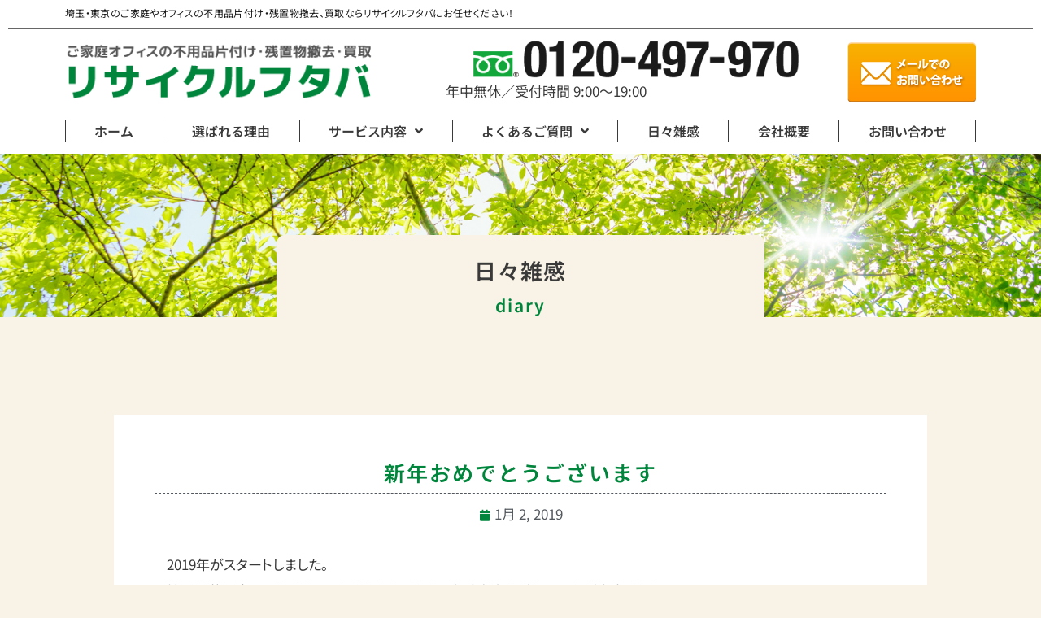

--- FILE ---
content_type: text/html; charset=UTF-8
request_url: https://futaba-eg.jp/2019/01/02/%E6%96%B0%E5%B9%B4%E3%81%8A%E3%82%81%E3%81%A7%E3%81%A8%E3%81%86%E3%81%94%E3%81%96%E3%81%84%E3%81%BE%E3%81%99/
body_size: 13914
content:
<!doctype html>
<html lang="ja">
<head>
	<meta charset="UTF-8">
	<meta name="viewport" content="width=device-width, initial-scale=1">
	<link rel="profile" href="https://gmpg.org/xfn/11">
	<title>新年おめでとうございます | リサイクルフタバ</title>
<meta name='robots' content='max-image-preview:large' />
<link rel="alternate" type="application/rss+xml" title="リサイクルフタバ &raquo; フィード" href="https://futaba-eg.jp/feed/" />
<link rel="alternate" type="application/rss+xml" title="リサイクルフタバ &raquo; コメントフィード" href="https://futaba-eg.jp/comments/feed/" />
<link rel="alternate" type="application/rss+xml" title="リサイクルフタバ &raquo; 新年おめでとうございます のコメントのフィード" href="https://futaba-eg.jp/2019/01/02/%e6%96%b0%e5%b9%b4%e3%81%8a%e3%82%81%e3%81%a7%e3%81%a8%e3%81%86%e3%81%94%e3%81%96%e3%81%84%e3%81%be%e3%81%99/feed/" />
<link rel="alternate" title="oEmbed (JSON)" type="application/json+oembed" href="https://futaba-eg.jp/wp-json/oembed/1.0/embed?url=https%3A%2F%2Ffutaba-eg.jp%2F2019%2F01%2F02%2F%25e6%2596%25b0%25e5%25b9%25b4%25e3%2581%258a%25e3%2582%2581%25e3%2581%25a7%25e3%2581%25a8%25e3%2581%2586%25e3%2581%2594%25e3%2581%2596%25e3%2581%2584%25e3%2581%25be%25e3%2581%2599%2F" />
<link rel="alternate" title="oEmbed (XML)" type="text/xml+oembed" href="https://futaba-eg.jp/wp-json/oembed/1.0/embed?url=https%3A%2F%2Ffutaba-eg.jp%2F2019%2F01%2F02%2F%25e6%2596%25b0%25e5%25b9%25b4%25e3%2581%258a%25e3%2582%2581%25e3%2581%25a7%25e3%2581%25a8%25e3%2581%2586%25e3%2581%2594%25e3%2581%2596%25e3%2581%2584%25e3%2581%25be%25e3%2581%2599%2F&#038;format=xml" />
<style id='wp-img-auto-sizes-contain-inline-css'>
img:is([sizes=auto i],[sizes^="auto," i]){contain-intrinsic-size:3000px 1500px}
/*# sourceURL=wp-img-auto-sizes-contain-inline-css */
</style>
<style id='wp-emoji-styles-inline-css'>

	img.wp-smiley, img.emoji {
		display: inline !important;
		border: none !important;
		box-shadow: none !important;
		height: 1em !important;
		width: 1em !important;
		margin: 0 0.07em !important;
		vertical-align: -0.1em !important;
		background: none !important;
		padding: 0 !important;
	}
/*# sourceURL=wp-emoji-styles-inline-css */
</style>
<link rel='stylesheet' id='wp-block-library-css' href='https://futaba-eg.jp/wp-includes/css/dist/block-library/style.min.css?ver=6.9' media='all' />
<style id='global-styles-inline-css'>
:root{--wp--preset--aspect-ratio--square: 1;--wp--preset--aspect-ratio--4-3: 4/3;--wp--preset--aspect-ratio--3-4: 3/4;--wp--preset--aspect-ratio--3-2: 3/2;--wp--preset--aspect-ratio--2-3: 2/3;--wp--preset--aspect-ratio--16-9: 16/9;--wp--preset--aspect-ratio--9-16: 9/16;--wp--preset--color--black: #000000;--wp--preset--color--cyan-bluish-gray: #abb8c3;--wp--preset--color--white: #ffffff;--wp--preset--color--pale-pink: #f78da7;--wp--preset--color--vivid-red: #cf2e2e;--wp--preset--color--luminous-vivid-orange: #ff6900;--wp--preset--color--luminous-vivid-amber: #fcb900;--wp--preset--color--light-green-cyan: #7bdcb5;--wp--preset--color--vivid-green-cyan: #00d084;--wp--preset--color--pale-cyan-blue: #8ed1fc;--wp--preset--color--vivid-cyan-blue: #0693e3;--wp--preset--color--vivid-purple: #9b51e0;--wp--preset--gradient--vivid-cyan-blue-to-vivid-purple: linear-gradient(135deg,rgb(6,147,227) 0%,rgb(155,81,224) 100%);--wp--preset--gradient--light-green-cyan-to-vivid-green-cyan: linear-gradient(135deg,rgb(122,220,180) 0%,rgb(0,208,130) 100%);--wp--preset--gradient--luminous-vivid-amber-to-luminous-vivid-orange: linear-gradient(135deg,rgb(252,185,0) 0%,rgb(255,105,0) 100%);--wp--preset--gradient--luminous-vivid-orange-to-vivid-red: linear-gradient(135deg,rgb(255,105,0) 0%,rgb(207,46,46) 100%);--wp--preset--gradient--very-light-gray-to-cyan-bluish-gray: linear-gradient(135deg,rgb(238,238,238) 0%,rgb(169,184,195) 100%);--wp--preset--gradient--cool-to-warm-spectrum: linear-gradient(135deg,rgb(74,234,220) 0%,rgb(151,120,209) 20%,rgb(207,42,186) 40%,rgb(238,44,130) 60%,rgb(251,105,98) 80%,rgb(254,248,76) 100%);--wp--preset--gradient--blush-light-purple: linear-gradient(135deg,rgb(255,206,236) 0%,rgb(152,150,240) 100%);--wp--preset--gradient--blush-bordeaux: linear-gradient(135deg,rgb(254,205,165) 0%,rgb(254,45,45) 50%,rgb(107,0,62) 100%);--wp--preset--gradient--luminous-dusk: linear-gradient(135deg,rgb(255,203,112) 0%,rgb(199,81,192) 50%,rgb(65,88,208) 100%);--wp--preset--gradient--pale-ocean: linear-gradient(135deg,rgb(255,245,203) 0%,rgb(182,227,212) 50%,rgb(51,167,181) 100%);--wp--preset--gradient--electric-grass: linear-gradient(135deg,rgb(202,248,128) 0%,rgb(113,206,126) 100%);--wp--preset--gradient--midnight: linear-gradient(135deg,rgb(2,3,129) 0%,rgb(40,116,252) 100%);--wp--preset--font-size--small: 13px;--wp--preset--font-size--medium: 20px;--wp--preset--font-size--large: 36px;--wp--preset--font-size--x-large: 42px;--wp--preset--spacing--20: 0.44rem;--wp--preset--spacing--30: 0.67rem;--wp--preset--spacing--40: 1rem;--wp--preset--spacing--50: 1.5rem;--wp--preset--spacing--60: 2.25rem;--wp--preset--spacing--70: 3.38rem;--wp--preset--spacing--80: 5.06rem;--wp--preset--shadow--natural: 6px 6px 9px rgba(0, 0, 0, 0.2);--wp--preset--shadow--deep: 12px 12px 50px rgba(0, 0, 0, 0.4);--wp--preset--shadow--sharp: 6px 6px 0px rgba(0, 0, 0, 0.2);--wp--preset--shadow--outlined: 6px 6px 0px -3px rgb(255, 255, 255), 6px 6px rgb(0, 0, 0);--wp--preset--shadow--crisp: 6px 6px 0px rgb(0, 0, 0);}:root { --wp--style--global--content-size: 800px;--wp--style--global--wide-size: 1200px; }:where(body) { margin: 0; }.wp-site-blocks > .alignleft { float: left; margin-right: 2em; }.wp-site-blocks > .alignright { float: right; margin-left: 2em; }.wp-site-blocks > .aligncenter { justify-content: center; margin-left: auto; margin-right: auto; }:where(.wp-site-blocks) > * { margin-block-start: 24px; margin-block-end: 0; }:where(.wp-site-blocks) > :first-child { margin-block-start: 0; }:where(.wp-site-blocks) > :last-child { margin-block-end: 0; }:root { --wp--style--block-gap: 24px; }:root :where(.is-layout-flow) > :first-child{margin-block-start: 0;}:root :where(.is-layout-flow) > :last-child{margin-block-end: 0;}:root :where(.is-layout-flow) > *{margin-block-start: 24px;margin-block-end: 0;}:root :where(.is-layout-constrained) > :first-child{margin-block-start: 0;}:root :where(.is-layout-constrained) > :last-child{margin-block-end: 0;}:root :where(.is-layout-constrained) > *{margin-block-start: 24px;margin-block-end: 0;}:root :where(.is-layout-flex){gap: 24px;}:root :where(.is-layout-grid){gap: 24px;}.is-layout-flow > .alignleft{float: left;margin-inline-start: 0;margin-inline-end: 2em;}.is-layout-flow > .alignright{float: right;margin-inline-start: 2em;margin-inline-end: 0;}.is-layout-flow > .aligncenter{margin-left: auto !important;margin-right: auto !important;}.is-layout-constrained > .alignleft{float: left;margin-inline-start: 0;margin-inline-end: 2em;}.is-layout-constrained > .alignright{float: right;margin-inline-start: 2em;margin-inline-end: 0;}.is-layout-constrained > .aligncenter{margin-left: auto !important;margin-right: auto !important;}.is-layout-constrained > :where(:not(.alignleft):not(.alignright):not(.alignfull)){max-width: var(--wp--style--global--content-size);margin-left: auto !important;margin-right: auto !important;}.is-layout-constrained > .alignwide{max-width: var(--wp--style--global--wide-size);}body .is-layout-flex{display: flex;}.is-layout-flex{flex-wrap: wrap;align-items: center;}.is-layout-flex > :is(*, div){margin: 0;}body .is-layout-grid{display: grid;}.is-layout-grid > :is(*, div){margin: 0;}body{padding-top: 0px;padding-right: 0px;padding-bottom: 0px;padding-left: 0px;}a:where(:not(.wp-element-button)){text-decoration: underline;}:root :where(.wp-element-button, .wp-block-button__link){background-color: #32373c;border-width: 0;color: #fff;font-family: inherit;font-size: inherit;font-style: inherit;font-weight: inherit;letter-spacing: inherit;line-height: inherit;padding-top: calc(0.667em + 2px);padding-right: calc(1.333em + 2px);padding-bottom: calc(0.667em + 2px);padding-left: calc(1.333em + 2px);text-decoration: none;text-transform: inherit;}.has-black-color{color: var(--wp--preset--color--black) !important;}.has-cyan-bluish-gray-color{color: var(--wp--preset--color--cyan-bluish-gray) !important;}.has-white-color{color: var(--wp--preset--color--white) !important;}.has-pale-pink-color{color: var(--wp--preset--color--pale-pink) !important;}.has-vivid-red-color{color: var(--wp--preset--color--vivid-red) !important;}.has-luminous-vivid-orange-color{color: var(--wp--preset--color--luminous-vivid-orange) !important;}.has-luminous-vivid-amber-color{color: var(--wp--preset--color--luminous-vivid-amber) !important;}.has-light-green-cyan-color{color: var(--wp--preset--color--light-green-cyan) !important;}.has-vivid-green-cyan-color{color: var(--wp--preset--color--vivid-green-cyan) !important;}.has-pale-cyan-blue-color{color: var(--wp--preset--color--pale-cyan-blue) !important;}.has-vivid-cyan-blue-color{color: var(--wp--preset--color--vivid-cyan-blue) !important;}.has-vivid-purple-color{color: var(--wp--preset--color--vivid-purple) !important;}.has-black-background-color{background-color: var(--wp--preset--color--black) !important;}.has-cyan-bluish-gray-background-color{background-color: var(--wp--preset--color--cyan-bluish-gray) !important;}.has-white-background-color{background-color: var(--wp--preset--color--white) !important;}.has-pale-pink-background-color{background-color: var(--wp--preset--color--pale-pink) !important;}.has-vivid-red-background-color{background-color: var(--wp--preset--color--vivid-red) !important;}.has-luminous-vivid-orange-background-color{background-color: var(--wp--preset--color--luminous-vivid-orange) !important;}.has-luminous-vivid-amber-background-color{background-color: var(--wp--preset--color--luminous-vivid-amber) !important;}.has-light-green-cyan-background-color{background-color: var(--wp--preset--color--light-green-cyan) !important;}.has-vivid-green-cyan-background-color{background-color: var(--wp--preset--color--vivid-green-cyan) !important;}.has-pale-cyan-blue-background-color{background-color: var(--wp--preset--color--pale-cyan-blue) !important;}.has-vivid-cyan-blue-background-color{background-color: var(--wp--preset--color--vivid-cyan-blue) !important;}.has-vivid-purple-background-color{background-color: var(--wp--preset--color--vivid-purple) !important;}.has-black-border-color{border-color: var(--wp--preset--color--black) !important;}.has-cyan-bluish-gray-border-color{border-color: var(--wp--preset--color--cyan-bluish-gray) !important;}.has-white-border-color{border-color: var(--wp--preset--color--white) !important;}.has-pale-pink-border-color{border-color: var(--wp--preset--color--pale-pink) !important;}.has-vivid-red-border-color{border-color: var(--wp--preset--color--vivid-red) !important;}.has-luminous-vivid-orange-border-color{border-color: var(--wp--preset--color--luminous-vivid-orange) !important;}.has-luminous-vivid-amber-border-color{border-color: var(--wp--preset--color--luminous-vivid-amber) !important;}.has-light-green-cyan-border-color{border-color: var(--wp--preset--color--light-green-cyan) !important;}.has-vivid-green-cyan-border-color{border-color: var(--wp--preset--color--vivid-green-cyan) !important;}.has-pale-cyan-blue-border-color{border-color: var(--wp--preset--color--pale-cyan-blue) !important;}.has-vivid-cyan-blue-border-color{border-color: var(--wp--preset--color--vivid-cyan-blue) !important;}.has-vivid-purple-border-color{border-color: var(--wp--preset--color--vivid-purple) !important;}.has-vivid-cyan-blue-to-vivid-purple-gradient-background{background: var(--wp--preset--gradient--vivid-cyan-blue-to-vivid-purple) !important;}.has-light-green-cyan-to-vivid-green-cyan-gradient-background{background: var(--wp--preset--gradient--light-green-cyan-to-vivid-green-cyan) !important;}.has-luminous-vivid-amber-to-luminous-vivid-orange-gradient-background{background: var(--wp--preset--gradient--luminous-vivid-amber-to-luminous-vivid-orange) !important;}.has-luminous-vivid-orange-to-vivid-red-gradient-background{background: var(--wp--preset--gradient--luminous-vivid-orange-to-vivid-red) !important;}.has-very-light-gray-to-cyan-bluish-gray-gradient-background{background: var(--wp--preset--gradient--very-light-gray-to-cyan-bluish-gray) !important;}.has-cool-to-warm-spectrum-gradient-background{background: var(--wp--preset--gradient--cool-to-warm-spectrum) !important;}.has-blush-light-purple-gradient-background{background: var(--wp--preset--gradient--blush-light-purple) !important;}.has-blush-bordeaux-gradient-background{background: var(--wp--preset--gradient--blush-bordeaux) !important;}.has-luminous-dusk-gradient-background{background: var(--wp--preset--gradient--luminous-dusk) !important;}.has-pale-ocean-gradient-background{background: var(--wp--preset--gradient--pale-ocean) !important;}.has-electric-grass-gradient-background{background: var(--wp--preset--gradient--electric-grass) !important;}.has-midnight-gradient-background{background: var(--wp--preset--gradient--midnight) !important;}.has-small-font-size{font-size: var(--wp--preset--font-size--small) !important;}.has-medium-font-size{font-size: var(--wp--preset--font-size--medium) !important;}.has-large-font-size{font-size: var(--wp--preset--font-size--large) !important;}.has-x-large-font-size{font-size: var(--wp--preset--font-size--x-large) !important;}
:root :where(.wp-block-pullquote){font-size: 1.5em;line-height: 1.6;}
/*# sourceURL=global-styles-inline-css */
</style>
<link rel='stylesheet' id='hello-elementor-css' href='https://futaba-eg.jp/wp-content/themes/hello-elementor/assets/css/reset.css?ver=3.4.5' media='all' />
<link rel='stylesheet' id='hello-elementor-theme-style-css' href='https://futaba-eg.jp/wp-content/themes/hello-elementor/assets/css/theme.css?ver=3.4.5' media='all' />
<link rel='stylesheet' id='hello-elementor-header-footer-css' href='https://futaba-eg.jp/wp-content/themes/hello-elementor/assets/css/header-footer.css?ver=3.4.5' media='all' />
<link rel='stylesheet' id='elementor-frontend-css' href='https://futaba-eg.jp/wp-content/plugins/elementor/assets/css/frontend.min.css?ver=3.34.1' media='all' />
<link rel='stylesheet' id='elementor-post-6-css' href='https://futaba-eg.jp/wp-content/uploads/elementor/css/post-6.css?ver=1768498892' media='all' />
<link rel='stylesheet' id='widget-divider-css' href='https://futaba-eg.jp/wp-content/plugins/elementor/assets/css/widget-divider.min.css?ver=3.34.1' media='all' />
<link rel='stylesheet' id='widget-image-css' href='https://futaba-eg.jp/wp-content/plugins/elementor/assets/css/widget-image.min.css?ver=3.34.1' media='all' />
<link rel='stylesheet' id='widget-nav-menu-css' href='https://futaba-eg.jp/wp-content/plugins/elementor-pro/assets/css/widget-nav-menu.min.css?ver=3.34.0' media='all' />
<link rel='stylesheet' id='e-sticky-css' href='https://futaba-eg.jp/wp-content/plugins/elementor-pro/assets/css/modules/sticky.min.css?ver=3.34.0' media='all' />
<link rel='stylesheet' id='e-animation-fadeIn-css' href='https://futaba-eg.jp/wp-content/plugins/elementor/assets/lib/animations/styles/fadeIn.min.css?ver=3.34.1' media='all' />
<link rel='stylesheet' id='e-motion-fx-css' href='https://futaba-eg.jp/wp-content/plugins/elementor-pro/assets/css/modules/motion-fx.min.css?ver=3.34.0' media='all' />
<link rel='stylesheet' id='widget-heading-css' href='https://futaba-eg.jp/wp-content/plugins/elementor/assets/css/widget-heading.min.css?ver=3.34.1' media='all' />
<link rel='stylesheet' id='widget-post-info-css' href='https://futaba-eg.jp/wp-content/plugins/elementor-pro/assets/css/widget-post-info.min.css?ver=3.34.0' media='all' />
<link rel='stylesheet' id='widget-icon-list-css' href='https://futaba-eg.jp/wp-content/plugins/elementor/assets/css/widget-icon-list.min.css?ver=3.34.1' media='all' />
<link rel='stylesheet' id='elementor-icons-shared-0-css' href='https://futaba-eg.jp/wp-content/plugins/elementor/assets/lib/font-awesome/css/fontawesome.min.css?ver=5.15.3' media='all' />
<link rel='stylesheet' id='elementor-icons-fa-regular-css' href='https://futaba-eg.jp/wp-content/plugins/elementor/assets/lib/font-awesome/css/regular.min.css?ver=5.15.3' media='all' />
<link rel='stylesheet' id='elementor-icons-fa-solid-css' href='https://futaba-eg.jp/wp-content/plugins/elementor/assets/lib/font-awesome/css/solid.min.css?ver=5.15.3' media='all' />
<link rel='stylesheet' id='widget-post-navigation-css' href='https://futaba-eg.jp/wp-content/plugins/elementor-pro/assets/css/widget-post-navigation.min.css?ver=3.34.0' media='all' />
<link rel='stylesheet' id='elementor-icons-css' href='https://futaba-eg.jp/wp-content/plugins/elementor/assets/lib/eicons/css/elementor-icons.min.css?ver=5.45.0' media='all' />
<link rel='stylesheet' id='elementor-post-12-css' href='https://futaba-eg.jp/wp-content/uploads/elementor/css/post-12.css?ver=1768498892' media='all' />
<link rel='stylesheet' id='elementor-post-106-css' href='https://futaba-eg.jp/wp-content/uploads/elementor/css/post-106.css?ver=1768498892' media='all' />
<link rel='stylesheet' id='elementor-post-2022-css' href='https://futaba-eg.jp/wp-content/uploads/elementor/css/post-2022.css?ver=1768498892' media='all' />
<link rel='stylesheet' id='hello-elementor-child-style-css' href='https://futaba-eg.jp/wp-content/themes/hello-theme-child-master/style.css?ver=2.0.0' media='all' />
<link rel='stylesheet' id='elementor-gf-local-notosansjp-css' href='https://futaba-eg.jp/wp-content/uploads/elementor/google-fonts/css/notosansjp.css?ver=1742879836' media='all' />
<script src="https://futaba-eg.jp/wp-includes/js/jquery/jquery.min.js?ver=3.7.1" id="jquery-core-js"></script>
<script src="https://futaba-eg.jp/wp-includes/js/jquery/jquery-migrate.min.js?ver=3.4.1" id="jquery-migrate-js"></script>
<link rel="https://api.w.org/" href="https://futaba-eg.jp/wp-json/" /><link rel="alternate" title="JSON" type="application/json" href="https://futaba-eg.jp/wp-json/wp/v2/posts/1054" /><link rel="EditURI" type="application/rsd+xml" title="RSD" href="https://futaba-eg.jp/xmlrpc.php?rsd" />
<meta name="generator" content="WordPress 6.9" />
<link rel="canonical" href="https://futaba-eg.jp/2019/01/02/%e6%96%b0%e5%b9%b4%e3%81%8a%e3%82%81%e3%81%a7%e3%81%a8%e3%81%86%e3%81%94%e3%81%96%e3%81%84%e3%81%be%e3%81%99/" />
<link rel='shortlink' href='https://futaba-eg.jp/?p=1054' />
<!-- Analytics by WP Statistics - https://wp-statistics.com -->
<meta name="generator" content="Elementor 3.34.1; features: additional_custom_breakpoints; settings: css_print_method-external, google_font-enabled, font_display-swap">
			<style>
				.e-con.e-parent:nth-of-type(n+4):not(.e-lazyloaded):not(.e-no-lazyload),
				.e-con.e-parent:nth-of-type(n+4):not(.e-lazyloaded):not(.e-no-lazyload) * {
					background-image: none !important;
				}
				@media screen and (max-height: 1024px) {
					.e-con.e-parent:nth-of-type(n+3):not(.e-lazyloaded):not(.e-no-lazyload),
					.e-con.e-parent:nth-of-type(n+3):not(.e-lazyloaded):not(.e-no-lazyload) * {
						background-image: none !important;
					}
				}
				@media screen and (max-height: 640px) {
					.e-con.e-parent:nth-of-type(n+2):not(.e-lazyloaded):not(.e-no-lazyload),
					.e-con.e-parent:nth-of-type(n+2):not(.e-lazyloaded):not(.e-no-lazyload) * {
						background-image: none !important;
					}
				}
			</style>
			<link rel="icon" href="https://futaba-eg.jp/wp-content/uploads/2023/09/cropped-favicon-32x32.png" sizes="32x32" />
<link rel="icon" href="https://futaba-eg.jp/wp-content/uploads/2023/09/cropped-favicon-192x192.png" sizes="192x192" />
<link rel="apple-touch-icon" href="https://futaba-eg.jp/wp-content/uploads/2023/09/cropped-favicon-180x180.png" />
<meta name="msapplication-TileImage" content="https://futaba-eg.jp/wp-content/uploads/2023/09/cropped-favicon-270x270.png" />
</head>
<body class="wp-singular post-template-default single single-post postid-1054 single-format-standard wp-custom-logo wp-embed-responsive wp-theme-hello-elementor wp-child-theme-hello-theme-child-master hello-elementor-default elementor-default elementor-kit-6 elementor-page-2022">


<a class="skip-link screen-reader-text" href="#content">コンテンツにスキップ</a>

		<header data-elementor-type="header" data-elementor-id="12" class="elementor elementor-12 elementor-location-header" data-elementor-post-type="elementor_library">
			<div class="elementor-element elementor-element-aab168e elementor-hidden-mobile e-flex e-con-boxed e-con e-parent" data-id="aab168e" data-element_type="container">
					<div class="e-con-inner">
				<div class="elementor-element elementor-element-40a82be elementor-widget elementor-widget-text-editor" data-id="40a82be" data-element_type="widget" data-widget_type="text-editor.default">
				<div class="elementor-widget-container">
									<p>埼玉・東京のご家庭やオフィスの不用品片付け・残置物撤去、買取ならリサイクルフタバにお任せください！</p>								</div>
				</div>
					</div>
				</div>
		<div class="elementor-element elementor-element-728573f e-con-full elementor-hidden-mobile e-flex e-con e-parent" data-id="728573f" data-element_type="container" id="page-top" data-settings="{&quot;background_background&quot;:&quot;classic&quot;}">
				<div class="elementor-element elementor-element-48ba883 elementor-widget-divider--view-line elementor-widget elementor-widget-divider" data-id="48ba883" data-element_type="widget" data-widget_type="divider.default">
				<div class="elementor-widget-container">
							<div class="elementor-divider">
			<span class="elementor-divider-separator">
						</span>
		</div>
						</div>
				</div>
				</div>
		<div class="elementor-element elementor-element-5c053b8 e-flex e-con-boxed e-con e-parent" data-id="5c053b8" data-element_type="container">
					<div class="e-con-inner">
		<div class="elementor-element elementor-element-f98a11c e-con-full e-flex e-con e-child" data-id="f98a11c" data-element_type="container">
				<div class="elementor-element elementor-element-e78cc1c elementor-widget elementor-widget-theme-site-logo elementor-widget-image" data-id="e78cc1c" data-element_type="widget" data-widget_type="theme-site-logo.default">
				<div class="elementor-widget-container">
											<a href="https://futaba-eg.jp">
			<img width="415" height="75" src="https://futaba-eg.jp/wp-content/uploads/2023/09/logo.png" class="attachment-full size-full wp-image-3488" alt="ご家庭オフィスの不用品片付け・残置物撤去・買取リサイクルフタバ" srcset="https://futaba-eg.jp/wp-content/uploads/2023/09/logo.png 415w, https://futaba-eg.jp/wp-content/uploads/2023/09/logo-300x54.png 300w" sizes="(max-width: 415px) 100vw, 415px" />				</a>
											</div>
				</div>
				</div>
		<div class="elementor-element elementor-element-8d206c8 e-con-full e-flex e-con e-child" data-id="8d206c8" data-element_type="container">
				<div class="elementor-element elementor-element-194cb04 elementor-widget elementor-widget-image" data-id="194cb04" data-element_type="widget" data-widget_type="image.default">
				<div class="elementor-widget-container">
															<img width="497" height="60" src="https://futaba-eg.jp/wp-content/uploads/2023/09/hd_tel.png" class="attachment-full size-full wp-image-298" alt="" srcset="https://futaba-eg.jp/wp-content/uploads/2023/09/hd_tel.png 497w, https://futaba-eg.jp/wp-content/uploads/2023/09/hd_tel-300x36.png 300w" sizes="(max-width: 497px) 100vw, 497px" />															</div>
				</div>
				<div class="elementor-element elementor-element-93c4aa6 elementor-widget elementor-widget-text-editor" data-id="93c4aa6" data-element_type="widget" data-widget_type="text-editor.default">
				<div class="elementor-widget-container">
									<p>年中無休／受付時間 9:00〜19:00</p>								</div>
				</div>
				</div>
		<div class="elementor-element elementor-element-b528fb9 e-con-full elementor-hidden-mobile e-flex e-con e-child" data-id="b528fb9" data-element_type="container">
				<div class="elementor-element elementor-element-bf23d85 elementor-widget elementor-widget-image" data-id="bf23d85" data-element_type="widget" data-widget_type="image.default">
				<div class="elementor-widget-container">
																<a href="https://futaba-eg.jp/contact/">
							<img width="159" height="75" src="https://futaba-eg.jp/wp-content/uploads/2023/09/hd_contact.png" class="attachment-full size-full wp-image-306" alt="" />								</a>
															</div>
				</div>
				</div>
					</div>
				</div>
		<div class="elementor-element elementor-element-334406f hd-menu e-flex e-con-boxed e-con e-parent" data-id="334406f" data-element_type="container" data-settings="{&quot;background_background&quot;:&quot;classic&quot;,&quot;sticky&quot;:&quot;top&quot;,&quot;sticky_on&quot;:[&quot;desktop&quot;,&quot;tablet&quot;,&quot;mobile&quot;],&quot;sticky_offset&quot;:0,&quot;sticky_effects_offset&quot;:0,&quot;sticky_anchor_link_offset&quot;:0}">
					<div class="e-con-inner">
				<div class="elementor-element elementor-element-431675b elementor-nav-menu__text-align-center elementor-nav-menu--stretch elementor-widget__width-inherit elementor-widget-mobile__width-inherit elementor-nav-menu__align-justify elementor-nav-menu--dropdown-tablet elementor-nav-menu--toggle elementor-nav-menu--burger elementor-widget elementor-widget-nav-menu" data-id="431675b" data-element_type="widget" data-settings="{&quot;submenu_icon&quot;:{&quot;value&quot;:&quot;&lt;i class=\&quot;fas fa-angle-down\&quot; aria-hidden=\&quot;true\&quot;&gt;&lt;\/i&gt;&quot;,&quot;library&quot;:&quot;fa-solid&quot;},&quot;full_width&quot;:&quot;stretch&quot;,&quot;layout&quot;:&quot;horizontal&quot;,&quot;toggle&quot;:&quot;burger&quot;}" data-widget_type="nav-menu.default">
				<div class="elementor-widget-container">
								<nav aria-label="メニュー" class="elementor-nav-menu--main elementor-nav-menu__container elementor-nav-menu--layout-horizontal e--pointer-text e--animation-none">
				<ul id="menu-1-431675b" class="elementor-nav-menu"><li class="menu-item menu-item-type-post_type menu-item-object-page menu-item-home menu-item-50"><a href="https://futaba-eg.jp/" class="elementor-item">ホーム</a></li>
<li class="menu-item menu-item-type-post_type menu-item-object-page menu-item-28"><a href="https://futaba-eg.jp/reason/" class="elementor-item">選ばれる理由</a></li>
<li class="menu-item menu-item-type-post_type menu-item-object-page menu-item-has-children menu-item-29"><a href="https://futaba-eg.jp/service/" class="elementor-item">サービス内容</a>
<ul class="sub-menu elementor-nav-menu--dropdown">
	<li class="menu-item menu-item-type-custom menu-item-object-custom menu-item-368"><a href="https://futaba-eg.jp/service/#service_01" class="elementor-sub-item elementor-item-anchor">不用品片付・残置物撤去・買取</a></li>
	<li class="menu-item menu-item-type-custom menu-item-object-custom menu-item-441"><a href="https://futaba-eg.jp/service/#service_02" class="elementor-sub-item elementor-item-anchor">引越し・移転時の片付け</a></li>
	<li class="menu-item menu-item-type-custom menu-item-object-custom menu-item-499"><a href="https://futaba-eg.jp/service/#service_03" class="elementor-sub-item elementor-item-anchor">粗大ゴミの片付け</a></li>
	<li class="menu-item menu-item-type-custom menu-item-object-custom menu-item-500"><a href="https://futaba-eg.jp/service/#service_04" class="elementor-sub-item elementor-item-anchor">ゴミ屋敷の片付け</a></li>
	<li class="menu-item menu-item-type-custom menu-item-object-custom menu-item-501"><a href="https://futaba-eg.jp/service/#service_05" class="elementor-sub-item elementor-item-anchor">ご実家の片付け(遺品整理)</a></li>
	<li class="menu-item menu-item-type-custom menu-item-object-custom menu-item-38"><a href="https://futaba-eg.jp/service/#service_area" class="elementor-sub-item elementor-item-anchor">対応エリア</a></li>
</ul>
</li>
<li class="menu-item menu-item-type-post_type menu-item-object-page menu-item-has-children menu-item-30"><a href="https://futaba-eg.jp/qa/" class="elementor-item">よくあるご質問</a>
<ul class="sub-menu elementor-nav-menu--dropdown">
	<li class="menu-item menu-item-type-post_type menu-item-object-page menu-item-2591"><a href="https://futaba-eg.jp/qa/" class="elementor-sub-item">よくあるご質問</a></li>
	<li class="menu-item menu-item-type-custom menu-item-object-custom menu-item-2535"><a href="https://futaba-eg.jp/qa/#qa_flow" class="elementor-sub-item elementor-item-anchor">ご依頼の流れ</a></li>
</ul>
</li>
<li class="menu-item menu-item-type-post_type menu-item-object-page menu-item-819"><a href="https://futaba-eg.jp/diary/" class="elementor-item">日々雑感</a></li>
<li class="menu-item menu-item-type-post_type menu-item-object-page menu-item-2436"><a href="https://futaba-eg.jp/company/" class="elementor-item">会社概要</a></li>
<li class="menu-item menu-item-type-post_type menu-item-object-page menu-item-532"><a href="https://futaba-eg.jp/contact/" class="elementor-item">お問い合わせ</a></li>
</ul>			</nav>
					<div class="elementor-menu-toggle" role="button" tabindex="0" aria-label="Menu Toggle" aria-expanded="false">
			<i aria-hidden="true" role="presentation" class="elementor-menu-toggle__icon--open eicon-menu-bar"></i><i aria-hidden="true" role="presentation" class="elementor-menu-toggle__icon--close eicon-close"></i>		</div>
					<nav class="elementor-nav-menu--dropdown elementor-nav-menu__container" aria-hidden="true">
				<ul id="menu-2-431675b" class="elementor-nav-menu"><li class="menu-item menu-item-type-post_type menu-item-object-page menu-item-home menu-item-50"><a href="https://futaba-eg.jp/" class="elementor-item" tabindex="-1">ホーム</a></li>
<li class="menu-item menu-item-type-post_type menu-item-object-page menu-item-28"><a href="https://futaba-eg.jp/reason/" class="elementor-item" tabindex="-1">選ばれる理由</a></li>
<li class="menu-item menu-item-type-post_type menu-item-object-page menu-item-has-children menu-item-29"><a href="https://futaba-eg.jp/service/" class="elementor-item" tabindex="-1">サービス内容</a>
<ul class="sub-menu elementor-nav-menu--dropdown">
	<li class="menu-item menu-item-type-custom menu-item-object-custom menu-item-368"><a href="https://futaba-eg.jp/service/#service_01" class="elementor-sub-item elementor-item-anchor" tabindex="-1">不用品片付・残置物撤去・買取</a></li>
	<li class="menu-item menu-item-type-custom menu-item-object-custom menu-item-441"><a href="https://futaba-eg.jp/service/#service_02" class="elementor-sub-item elementor-item-anchor" tabindex="-1">引越し・移転時の片付け</a></li>
	<li class="menu-item menu-item-type-custom menu-item-object-custom menu-item-499"><a href="https://futaba-eg.jp/service/#service_03" class="elementor-sub-item elementor-item-anchor" tabindex="-1">粗大ゴミの片付け</a></li>
	<li class="menu-item menu-item-type-custom menu-item-object-custom menu-item-500"><a href="https://futaba-eg.jp/service/#service_04" class="elementor-sub-item elementor-item-anchor" tabindex="-1">ゴミ屋敷の片付け</a></li>
	<li class="menu-item menu-item-type-custom menu-item-object-custom menu-item-501"><a href="https://futaba-eg.jp/service/#service_05" class="elementor-sub-item elementor-item-anchor" tabindex="-1">ご実家の片付け(遺品整理)</a></li>
	<li class="menu-item menu-item-type-custom menu-item-object-custom menu-item-38"><a href="https://futaba-eg.jp/service/#service_area" class="elementor-sub-item elementor-item-anchor" tabindex="-1">対応エリア</a></li>
</ul>
</li>
<li class="menu-item menu-item-type-post_type menu-item-object-page menu-item-has-children menu-item-30"><a href="https://futaba-eg.jp/qa/" class="elementor-item" tabindex="-1">よくあるご質問</a>
<ul class="sub-menu elementor-nav-menu--dropdown">
	<li class="menu-item menu-item-type-post_type menu-item-object-page menu-item-2591"><a href="https://futaba-eg.jp/qa/" class="elementor-sub-item" tabindex="-1">よくあるご質問</a></li>
	<li class="menu-item menu-item-type-custom menu-item-object-custom menu-item-2535"><a href="https://futaba-eg.jp/qa/#qa_flow" class="elementor-sub-item elementor-item-anchor" tabindex="-1">ご依頼の流れ</a></li>
</ul>
</li>
<li class="menu-item menu-item-type-post_type menu-item-object-page menu-item-819"><a href="https://futaba-eg.jp/diary/" class="elementor-item" tabindex="-1">日々雑感</a></li>
<li class="menu-item menu-item-type-post_type menu-item-object-page menu-item-2436"><a href="https://futaba-eg.jp/company/" class="elementor-item" tabindex="-1">会社概要</a></li>
<li class="menu-item menu-item-type-post_type menu-item-object-page menu-item-532"><a href="https://futaba-eg.jp/contact/" class="elementor-item" tabindex="-1">お問い合わせ</a></li>
</ul>			</nav>
						</div>
				</div>
					</div>
				</div>
				</header>
				<div data-elementor-type="single-post" data-elementor-id="2022" class="elementor elementor-2022 elementor-location-single post-1054 post type-post status-publish format-standard has-post-thumbnail hentry category-diary" data-elementor-post-type="elementor_library">
			<div class="elementor-element elementor-element-994c9ab e-flex e-con-boxed e-con e-parent" data-id="994c9ab" data-element_type="container" data-settings="{&quot;background_background&quot;:&quot;classic&quot;}">
					<div class="e-con-inner">
		<div class="elementor-element elementor-element-5e1d58a e-con-full e-flex e-con e-child" data-id="5e1d58a" data-element_type="container" data-settings="{&quot;background_background&quot;:&quot;classic&quot;}">
				<div class="elementor-element elementor-element-0ff5979 elementor-widget__width-inherit animated-slow elementor-invisible elementor-widget elementor-widget-heading" data-id="0ff5979" data-element_type="widget" data-settings="{&quot;_animation&quot;:&quot;fadeIn&quot;}" data-widget_type="heading.default">
				<div class="elementor-widget-container">
					<h1 class="elementor-heading-title elementor-size-default">日々雑感</h1>				</div>
				</div>
				<div class="elementor-element elementor-element-fcdbe35 elementor-widget__width-inherit animated-slow elementor-invisible elementor-widget elementor-widget-text-editor" data-id="fcdbe35" data-element_type="widget" data-settings="{&quot;_animation&quot;:&quot;fadeIn&quot;,&quot;_animation_delay&quot;:500}" data-widget_type="text-editor.default">
				<div class="elementor-widget-container">
									<p>diary</p>								</div>
				</div>
				</div>
					</div>
				</div>
		<div class="elementor-element elementor-element-acb6f4d e-flex e-con-boxed e-con e-parent" data-id="acb6f4d" data-element_type="container" data-settings="{&quot;background_background&quot;:&quot;classic&quot;}">
					<div class="e-con-inner">
		<div class="elementor-element elementor-element-77baca5 e-flex e-con-boxed e-con e-child" data-id="77baca5" data-element_type="container" data-settings="{&quot;background_background&quot;:&quot;classic&quot;}">
					<div class="e-con-inner">
				<div class="elementor-element elementor-element-503d534 elementor-widget elementor-widget-theme-post-title elementor-page-title elementor-widget-heading" data-id="503d534" data-element_type="widget" data-widget_type="theme-post-title.default">
				<div class="elementor-widget-container">
					<h2 class="elementor-heading-title elementor-size-default">新年おめでとうございます</h2>				</div>
				</div>
				<div class="elementor-element elementor-element-f15b807 elementor-widget-divider--view-line elementor-widget elementor-widget-divider" data-id="f15b807" data-element_type="widget" data-widget_type="divider.default">
				<div class="elementor-widget-container">
							<div class="elementor-divider">
			<span class="elementor-divider-separator">
						</span>
		</div>
						</div>
				</div>
					</div>
				</div>
		<div class="elementor-element elementor-element-0a75a60 e-flex e-con-boxed e-con e-child" data-id="0a75a60" data-element_type="container" data-settings="{&quot;background_background&quot;:&quot;classic&quot;}">
					<div class="e-con-inner">
				<div class="elementor-element elementor-element-8d86343 elementor-align-center elementor-widget elementor-widget-post-info" data-id="8d86343" data-element_type="widget" data-widget_type="post-info.default">
				<div class="elementor-widget-container">
							<ul class="elementor-inline-items elementor-icon-list-items elementor-post-info">
								<li class="elementor-icon-list-item elementor-repeater-item-f8caf0e elementor-inline-item" itemprop="datePublished">
						<a href="https://futaba-eg.jp/2019/01/02/">
											<span class="elementor-icon-list-icon">
								<i aria-hidden="true" class="fas fa-calendar"></i>							</span>
									<span class="elementor-icon-list-text elementor-post-info__item elementor-post-info__item--type-date">
										<time>1月 2, 2019</time>					</span>
									</a>
				</li>
				</ul>
						</div>
				</div>
				<div class="elementor-element elementor-element-0025728 elementor-widget elementor-widget-theme-post-content" data-id="0025728" data-element_type="widget" data-widget_type="theme-post-content.default">
				<div class="elementor-widget-container">
					<p>2019年がスタートしました。<br />
埼玉県蓮田市のリサイクルフタバもおかげさまで無事新年を迎えることが出来ました。<br />
今年は5月1日より新元号となり、日本国民すべてが心新たにされることでしょう。</p>
<p>当社もこれまでの顧客を大切に、新たに新規の顧客を開拓して、皆さんのお役に立って行きたいと考えております。</p>
<p>世の中の価値観は多様性が求められつつありますが、その反面エキスパートも必要です。</p>
<p>当社では、不用品回収のエキスパートとして、埼玉蓮田市を中心に今年も頑張って参りますので</p>
<p>宜しくお願い申し上げます。</p>
<p>代表　　後藤　誠</p>
				</div>
				</div>
				<div class="elementor-element elementor-element-91ac73f elementor-widget-divider--view-line elementor-widget elementor-widget-divider" data-id="91ac73f" data-element_type="widget" data-widget_type="divider.default">
				<div class="elementor-widget-container">
							<div class="elementor-divider">
			<span class="elementor-divider-separator">
						</span>
		</div>
						</div>
				</div>
				<div class="elementor-element elementor-element-ca2a297 elementor-post-navigation-borders-yes elementor-widget elementor-widget-post-navigation" data-id="ca2a297" data-element_type="widget" data-widget_type="post-navigation.default">
				<div class="elementor-widget-container">
							<div class="elementor-post-navigation" role="navigation" aria-label="Post Navigation">
			<div class="elementor-post-navigation__prev elementor-post-navigation__link">
				<a href="https://futaba-eg.jp/2018/12/26/%e7%80%ac%e6%88%b8%e5%86%85%e6%b5%b7%e3%81%af%e7%be%8e%e3%81%97%e3%81%8f/" rel="prev"><span class="post-navigation__arrow-wrapper post-navigation__arrow-prev"><i aria-hidden="true" class="fas fa-angle-left"></i><span class="elementor-screen-only">Prev</span></span><span class="elementor-post-navigation__link__prev"><span class="post-navigation__prev--label">Previous</span></span></a>			</div>
							<div class="elementor-post-navigation__separator-wrapper">
					<div class="elementor-post-navigation__separator"></div>
				</div>
						<div class="elementor-post-navigation__next elementor-post-navigation__link">
				<a href="https://futaba-eg.jp/2019/01/14/%e4%bb%8a%e5%b9%b4%e3%81%af%e8%bf%91%e9%9a%a3%e3%81%ab%e5%8a%9b%e3%82%92%e5%85%a5%e3%82%8c%e3%81%be%e3%81%99/" rel="next"><span class="elementor-post-navigation__link__next"><span class="post-navigation__next--label">Next</span></span><span class="post-navigation__arrow-wrapper post-navigation__arrow-next"><i aria-hidden="true" class="fas fa-angle-right"></i><span class="elementor-screen-only">Next</span></span></a>			</div>
		</div>
						</div>
				</div>
					</div>
				</div>
					</div>
				</div>
				</div>
				<footer data-elementor-type="footer" data-elementor-id="106" class="elementor elementor-106 elementor-location-footer" data-elementor-post-type="elementor_library">
			<div class="elementor-element elementor-element-c7ee223 e-con-full e-flex e-con e-parent" data-id="c7ee223" data-element_type="container">
				<div class="elementor-element elementor-element-ff3164c elementor-fixed elementor-hidden-mobile elementor-invisible elementor-widget elementor-widget-button" data-id="ff3164c" data-element_type="widget" id="page-top-btn" data-settings="{&quot;_position&quot;:&quot;fixed&quot;,&quot;motion_fx_motion_fx_scrolling&quot;:&quot;yes&quot;,&quot;motion_fx_opacity_effect&quot;:&quot;yes&quot;,&quot;motion_fx_opacity_range&quot;:{&quot;unit&quot;:&quot;%&quot;,&quot;size&quot;:&quot;&quot;,&quot;sizes&quot;:{&quot;start&quot;:5,&quot;end&quot;:7}},&quot;_animation&quot;:&quot;fadeIn&quot;,&quot;motion_fx_opacity_direction&quot;:&quot;out-in&quot;,&quot;motion_fx_opacity_level&quot;:{&quot;unit&quot;:&quot;px&quot;,&quot;size&quot;:10,&quot;sizes&quot;:[]},&quot;motion_fx_devices&quot;:[&quot;desktop&quot;,&quot;tablet&quot;,&quot;mobile&quot;]}" data-widget_type="button.default">
				<div class="elementor-widget-container">
									<div class="elementor-button-wrapper">
					<a class="elementor-button elementor-button-link elementor-size-sm" href="#page-top">
						<span class="elementor-button-content-wrapper">
						<span class="elementor-button-icon">
				<i aria-hidden="true" class="fas fa-angle-up"></i>			</span>
								</span>
					</a>
				</div>
								</div>
				</div>
				</div>
		<div class="elementor-element elementor-element-12e7238 e-flex e-con-boxed e-con e-parent" data-id="12e7238" data-element_type="container" data-settings="{&quot;background_background&quot;:&quot;classic&quot;}">
					<div class="e-con-inner">
		<div class="elementor-element elementor-element-b343a05 e-flex e-con-boxed e-con e-child" data-id="b343a05" data-element_type="container" data-settings="{&quot;background_background&quot;:&quot;classic&quot;}">
					<div class="e-con-inner">
		<div class="elementor-element elementor-element-856b2e1 e-con-full e-flex e-con e-child" data-id="856b2e1" data-element_type="container">
				<div class="elementor-element elementor-element-d4d6e40 ft_hl01 elementor-widget elementor-widget-heading" data-id="d4d6e40" data-element_type="widget" data-widget_type="heading.default">
				<div class="elementor-widget-container">
					<div class="elementor-heading-title elementor-size-default">ご相談・お見積もり<span class="ft_hl01-txt">無料</span></div>				</div>
				</div>
		<div class="elementor-element elementor-element-7850367 e-flex e-con-boxed e-con e-child" data-id="7850367" data-element_type="container">
					<div class="e-con-inner">
				<div class="elementor-element elementor-element-146b87c elementor-widget elementor-widget-text-editor" data-id="146b87c" data-element_type="widget" data-widget_type="text-editor.default">
				<div class="elementor-widget-container">
									<p>不用品片付・残置物撤去・買取</p>								</div>
				</div>
				<div class="elementor-element elementor-element-fdb9a10 elementor-widget elementor-widget-text-editor" data-id="fdb9a10" data-element_type="widget" data-widget_type="text-editor.default">
				<div class="elementor-widget-container">
									<p>粗大ゴミ片付け</p>								</div>
				</div>
				<div class="elementor-element elementor-element-4f2ab96 elementor-widget elementor-widget-text-editor" data-id="4f2ab96" data-element_type="widget" data-widget_type="text-editor.default">
				<div class="elementor-widget-container">
									<p>ゴミ屋敷片付け</p>								</div>
				</div>
				<div class="elementor-element elementor-element-8605e1a elementor-widget elementor-widget-text-editor" data-id="8605e1a" data-element_type="widget" data-widget_type="text-editor.default">
				<div class="elementor-widget-container">
									<p>ご実家の片付け（遺品整理）</p>								</div>
				</div>
					</div>
				</div>
				</div>
		<div class="elementor-element elementor-element-6e795cc e-con-full e-flex e-con e-child" data-id="6e795cc" data-element_type="container" data-settings="{&quot;background_background&quot;:&quot;classic&quot;}">
				<div class="elementor-element elementor-element-9dbc523 elementor-widget elementor-widget-heading" data-id="9dbc523" data-element_type="widget" data-widget_type="heading.default">
				<div class="elementor-widget-container">
					<div class="elementor-heading-title elementor-size-default">まずはお気軽にご連絡ください！</div>				</div>
				</div>
				<div class="elementor-element elementor-element-af2edcf elementor-widget elementor-widget-image" data-id="af2edcf" data-element_type="widget" data-widget_type="image.default">
				<div class="elementor-widget-container">
															<img width="497" height="60" src="https://futaba-eg.jp/wp-content/uploads/2023/09/hd_tel.png" class="attachment-full size-full wp-image-298" alt="" srcset="https://futaba-eg.jp/wp-content/uploads/2023/09/hd_tel.png 497w, https://futaba-eg.jp/wp-content/uploads/2023/09/hd_tel-300x36.png 300w" sizes="(max-width: 497px) 100vw, 497px" />															</div>
				</div>
		<div class="elementor-element elementor-element-355719f e-flex e-con-boxed e-con e-child" data-id="355719f" data-element_type="container">
					<div class="e-con-inner">
		<div class="elementor-element elementor-element-051243a e-con-full e-flex e-con e-child" data-id="051243a" data-element_type="container">
				<div class="elementor-element elementor-element-855df9f elementor-widget elementor-widget-text-editor" data-id="855df9f" data-element_type="widget" data-widget_type="text-editor.default">
				<div class="elementor-widget-container">
									<p>年中無休</p>								</div>
				</div>
				</div>
		<div class="elementor-element elementor-element-d484ce9 e-con-full e-flex e-con e-child" data-id="d484ce9" data-element_type="container">
				<div class="elementor-element elementor-element-fb3d1b2 elementor-widget elementor-widget-text-editor" data-id="fb3d1b2" data-element_type="widget" data-widget_type="text-editor.default">
				<div class="elementor-widget-container">
									<p>受付時間 9:00〜19:00</p>								</div>
				</div>
				</div>
					</div>
				</div>
		<div class="elementor-element elementor-element-2a8b980 e-flex e-con-boxed e-con e-child" data-id="2a8b980" data-element_type="container">
					<div class="e-con-inner">
				<div class="elementor-element elementor-element-08ad0b8 elementor-align-justify ft_btn_contact elementor-widget elementor-widget-button" data-id="08ad0b8" data-element_type="widget" data-widget_type="button.default">
				<div class="elementor-widget-container">
									<div class="elementor-button-wrapper">
					<a class="elementor-button elementor-button-link elementor-size-md" href="https://futaba-eg.jp/contact/">
						<span class="elementor-button-content-wrapper">
						<span class="elementor-button-icon">
				<i aria-hidden="true" class="fas fa-envelope"></i>			</span>
									<span class="elementor-button-text">メールフォーム 24時間受付中!</span>
					</span>
					</a>
				</div>
								</div>
				</div>
					</div>
				</div>
				</div>
					</div>
				</div>
					</div>
				</div>
		<div class="elementor-element elementor-element-4504752c e-con-full e-flex e-con e-parent" data-id="4504752c" data-element_type="container" data-settings="{&quot;background_background&quot;:&quot;classic&quot;}">
		<div class="elementor-element elementor-element-2ffd2db7 e-con-full e-flex e-con e-child" data-id="2ffd2db7" data-element_type="container">
				<div class="elementor-element elementor-element-29ba207e elementor-widget elementor-widget-theme-site-logo elementor-widget-image" data-id="29ba207e" data-element_type="widget" data-widget_type="theme-site-logo.default">
				<div class="elementor-widget-container">
											<a href="https://futaba-eg.jp">
			<img src="https://futaba-eg.jp/wp-content/uploads/elementor/thumbs/logo-qjcfxpvq89xmpyvc4pt7n1fdw2020ehdeyfl8h2kaq.png" title="logo" alt="ご家庭オフィスの不用品片付け・残置物撤去・買取リサイクルフタバ" loading="lazy" />				</a>
											</div>
				</div>
				</div>
		<div class="elementor-element elementor-element-2c656453 e-con-full e-flex e-con e-child" data-id="2c656453" data-element_type="container">
				<div class="elementor-element elementor-element-7620d58c elementor-align-right elementor-widget__width-initial elementor-mobile-align-center elementor-widget elementor-widget-button" data-id="7620d58c" data-element_type="widget" data-widget_type="button.default">
				<div class="elementor-widget-container">
									<div class="elementor-button-wrapper">
					<a class="elementor-button elementor-button-link elementor-size-sm" href="https://futaba-eg.jp/wp-admin">
						<span class="elementor-button-content-wrapper">
									<span class="elementor-button-text">ログイン</span>
					</span>
					</a>
				</div>
								</div>
				</div>
				<div class="elementor-element elementor-element-65e45de2 elementor-widget elementor-widget-text-editor" data-id="65e45de2" data-element_type="widget" data-widget_type="text-editor.default">
				<div class="elementor-widget-container">
									<p>Copyright 有限会社 双葉エンジニアリング. All Rights Reserved.</p>								</div>
				</div>
				</div>
				</div>
				</footer>
		
<script type="speculationrules">
{"prefetch":[{"source":"document","where":{"and":[{"href_matches":"/*"},{"not":{"href_matches":["/wp-*.php","/wp-admin/*","/wp-content/uploads/*","/wp-content/*","/wp-content/plugins/*","/wp-content/themes/hello-theme-child-master/*","/wp-content/themes/hello-elementor/*","/*\\?(.+)"]}},{"not":{"selector_matches":"a[rel~=\"nofollow\"]"}},{"not":{"selector_matches":".no-prefetch, .no-prefetch a"}}]},"eagerness":"conservative"}]}
</script>
			<script>
				const lazyloadRunObserver = () => {
					const lazyloadBackgrounds = document.querySelectorAll( `.e-con.e-parent:not(.e-lazyloaded)` );
					const lazyloadBackgroundObserver = new IntersectionObserver( ( entries ) => {
						entries.forEach( ( entry ) => {
							if ( entry.isIntersecting ) {
								let lazyloadBackground = entry.target;
								if( lazyloadBackground ) {
									lazyloadBackground.classList.add( 'e-lazyloaded' );
								}
								lazyloadBackgroundObserver.unobserve( entry.target );
							}
						});
					}, { rootMargin: '200px 0px 200px 0px' } );
					lazyloadBackgrounds.forEach( ( lazyloadBackground ) => {
						lazyloadBackgroundObserver.observe( lazyloadBackground );
					} );
				};
				const events = [
					'DOMContentLoaded',
					'elementor/lazyload/observe',
				];
				events.forEach( ( event ) => {
					document.addEventListener( event, lazyloadRunObserver );
				} );
			</script>
			<script src="https://futaba-eg.jp/wp-content/themes/hello-elementor/assets/js/hello-frontend.js?ver=3.4.5" id="hello-theme-frontend-js"></script>
<script src="https://futaba-eg.jp/wp-content/plugins/elementor/assets/js/webpack.runtime.min.js?ver=3.34.1" id="elementor-webpack-runtime-js"></script>
<script src="https://futaba-eg.jp/wp-content/plugins/elementor/assets/js/frontend-modules.min.js?ver=3.34.1" id="elementor-frontend-modules-js"></script>
<script src="https://futaba-eg.jp/wp-includes/js/jquery/ui/core.min.js?ver=1.13.3" id="jquery-ui-core-js"></script>
<script id="elementor-frontend-js-before">
var elementorFrontendConfig = {"environmentMode":{"edit":false,"wpPreview":false,"isScriptDebug":false},"i18n":{"shareOnFacebook":"Facebook \u3067\u5171\u6709","shareOnTwitter":"Twitter \u3067\u5171\u6709","pinIt":"\u30d4\u30f3\u3059\u308b","download":"\u30c0\u30a6\u30f3\u30ed\u30fc\u30c9","downloadImage":"\u753b\u50cf\u3092\u30c0\u30a6\u30f3\u30ed\u30fc\u30c9","fullscreen":"\u30d5\u30eb\u30b9\u30af\u30ea\u30fc\u30f3","zoom":"\u30ba\u30fc\u30e0","share":"\u30b7\u30a7\u30a2","playVideo":"\u52d5\u753b\u518d\u751f","previous":"\u524d","next":"\u6b21","close":"\u9589\u3058\u308b","a11yCarouselPrevSlideMessage":"\u524d\u306e\u30b9\u30e9\u30a4\u30c9","a11yCarouselNextSlideMessage":"\u6b21\u306e\u30b9\u30e9\u30a4\u30c9","a11yCarouselFirstSlideMessage":"\u3053\u308c\u304c\u6700\u521d\u306e\u30b9\u30e9\u30a4\u30c9\u3067\u3059","a11yCarouselLastSlideMessage":"\u3053\u308c\u304c\u6700\u5f8c\u306e\u30b9\u30e9\u30a4\u30c9\u3067\u3059","a11yCarouselPaginationBulletMessage":"\u30b9\u30e9\u30a4\u30c9\u306b\u79fb\u52d5"},"is_rtl":false,"breakpoints":{"xs":0,"sm":480,"md":768,"lg":1025,"xl":1440,"xxl":1600},"responsive":{"breakpoints":{"mobile":{"label":"\u30e2\u30d0\u30a4\u30eb\u7e26\u5411\u304d","value":767,"default_value":767,"direction":"max","is_enabled":true},"mobile_extra":{"label":"\u30e2\u30d0\u30a4\u30eb\u6a2a\u5411\u304d","value":880,"default_value":880,"direction":"max","is_enabled":false},"tablet":{"label":"\u30bf\u30d6\u30ec\u30c3\u30c8\u7e26\u30ec\u30a4\u30a2\u30a6\u30c8","value":1024,"default_value":1024,"direction":"max","is_enabled":true},"tablet_extra":{"label":"\u30bf\u30d6\u30ec\u30c3\u30c8\u6a2a\u30ec\u30a4\u30a2\u30a6\u30c8","value":1200,"default_value":1200,"direction":"max","is_enabled":false},"laptop":{"label":"\u30ce\u30fc\u30c8\u30d1\u30bd\u30b3\u30f3","value":1366,"default_value":1366,"direction":"max","is_enabled":false},"widescreen":{"label":"\u30ef\u30a4\u30c9\u30b9\u30af\u30ea\u30fc\u30f3","value":2400,"default_value":2400,"direction":"min","is_enabled":false}},"hasCustomBreakpoints":false},"version":"3.34.1","is_static":false,"experimentalFeatures":{"additional_custom_breakpoints":true,"container":true,"theme_builder_v2":true,"hello-theme-header-footer":true,"nested-elements":true,"home_screen":true,"global_classes_should_enforce_capabilities":true,"e_variables":true,"cloud-library":true,"e_opt_in_v4_page":true,"e_interactions":true,"import-export-customization":true,"e_pro_variables":true},"urls":{"assets":"https:\/\/futaba-eg.jp\/wp-content\/plugins\/elementor\/assets\/","ajaxurl":"https:\/\/futaba-eg.jp\/wp-admin\/admin-ajax.php","uploadUrl":"https:\/\/futaba-eg.jp\/wp-content\/uploads"},"nonces":{"floatingButtonsClickTracking":"9520e2f37f"},"swiperClass":"swiper","settings":{"page":[],"editorPreferences":[]},"kit":{"body_background_background":"classic","active_breakpoints":["viewport_mobile","viewport_tablet"],"global_image_lightbox":"yes","lightbox_enable_counter":"yes","lightbox_enable_fullscreen":"yes","lightbox_enable_zoom":"yes","lightbox_enable_share":"yes","lightbox_title_src":"title","lightbox_description_src":"description","hello_header_logo_type":"logo","hello_header_menu_layout":"horizontal","hello_footer_logo_type":"logo"},"post":{"id":1054,"title":"%E6%96%B0%E5%B9%B4%E3%81%8A%E3%82%81%E3%81%A7%E3%81%A8%E3%81%86%E3%81%94%E3%81%96%E3%81%84%E3%81%BE%E3%81%99%20%7C%20%E3%83%AA%E3%82%B5%E3%82%A4%E3%82%AF%E3%83%AB%E3%83%95%E3%82%BF%E3%83%90","excerpt":"","featuredImage":"https:\/\/futaba-eg.jp\/wp-content\/uploads\/2023\/10\/post_tmb_img.jpg"}};
//# sourceURL=elementor-frontend-js-before
</script>
<script src="https://futaba-eg.jp/wp-content/plugins/elementor/assets/js/frontend.min.js?ver=3.34.1" id="elementor-frontend-js"></script>
<script src="https://futaba-eg.jp/wp-content/plugins/elementor-pro/assets/lib/smartmenus/jquery.smartmenus.min.js?ver=1.2.1" id="smartmenus-js"></script>
<script src="https://futaba-eg.jp/wp-content/plugins/elementor-pro/assets/lib/sticky/jquery.sticky.min.js?ver=3.34.0" id="e-sticky-js"></script>
<script id="wp-statistics-tracker-js-extra">
var WP_Statistics_Tracker_Object = {"requestUrl":"https://futaba-eg.jp","ajaxUrl":"https://futaba-eg.jp/wp-admin/admin-ajax.php","hitParams":{"wp_statistics_hit":1,"source_type":"post","source_id":1054,"search_query":"","signature":"8ca2ef43adf8adab385407ebac126d86","action":"wp_statistics_hit_record"},"option":{"dntEnabled":"","bypassAdBlockers":"1","consentIntegration":{"name":null,"status":[]},"isPreview":false,"userOnline":false,"trackAnonymously":false,"isWpConsentApiActive":false,"consentLevel":"disabled"},"isLegacyEventLoaded":"","customEventAjaxUrl":"https://futaba-eg.jp/wp-admin/admin-ajax.php?action=wp_statistics_custom_event&nonce=7bc7e59f4f","onlineParams":{"wp_statistics_hit":1,"source_type":"post","source_id":1054,"search_query":"","signature":"8ca2ef43adf8adab385407ebac126d86","action":"wp_statistics_online_check"},"jsCheckTime":"60000"};
//# sourceURL=wp-statistics-tracker-js-extra
</script>
<script src="https://futaba-eg.jp/?84eac2=0897712710.js&amp;ver=14.16" id="wp-statistics-tracker-js"></script>
<script src="https://futaba-eg.jp/wp-content/plugins/elementor-pro/assets/js/webpack-pro.runtime.min.js?ver=3.34.0" id="elementor-pro-webpack-runtime-js"></script>
<script src="https://futaba-eg.jp/wp-includes/js/dist/hooks.min.js?ver=dd5603f07f9220ed27f1" id="wp-hooks-js"></script>
<script src="https://futaba-eg.jp/wp-includes/js/dist/i18n.min.js?ver=c26c3dc7bed366793375" id="wp-i18n-js"></script>
<script id="wp-i18n-js-after">
wp.i18n.setLocaleData( { 'text direction\u0004ltr': [ 'ltr' ] } );
//# sourceURL=wp-i18n-js-after
</script>
<script id="elementor-pro-frontend-js-before">
var ElementorProFrontendConfig = {"ajaxurl":"https:\/\/futaba-eg.jp\/wp-admin\/admin-ajax.php","nonce":"00d4922b2c","urls":{"assets":"https:\/\/futaba-eg.jp\/wp-content\/plugins\/elementor-pro\/assets\/","rest":"https:\/\/futaba-eg.jp\/wp-json\/"},"settings":{"lazy_load_background_images":true},"popup":{"hasPopUps":false},"shareButtonsNetworks":{"facebook":{"title":"Facebook","has_counter":true},"twitter":{"title":"Twitter"},"linkedin":{"title":"LinkedIn","has_counter":true},"pinterest":{"title":"Pinterest","has_counter":true},"reddit":{"title":"Reddit","has_counter":true},"vk":{"title":"VK","has_counter":true},"odnoklassniki":{"title":"OK","has_counter":true},"tumblr":{"title":"Tumblr"},"digg":{"title":"Digg"},"skype":{"title":"Skype"},"stumbleupon":{"title":"StumbleUpon","has_counter":true},"mix":{"title":"Mix"},"telegram":{"title":"Telegram"},"pocket":{"title":"Pocket","has_counter":true},"xing":{"title":"XING","has_counter":true},"whatsapp":{"title":"WhatsApp"},"email":{"title":"Email"},"print":{"title":"Print"},"x-twitter":{"title":"X"},"threads":{"title":"Threads"}},"facebook_sdk":{"lang":"ja","app_id":""},"lottie":{"defaultAnimationUrl":"https:\/\/futaba-eg.jp\/wp-content\/plugins\/elementor-pro\/modules\/lottie\/assets\/animations\/default.json"}};
//# sourceURL=elementor-pro-frontend-js-before
</script>
<script src="https://futaba-eg.jp/wp-content/plugins/elementor-pro/assets/js/frontend.min.js?ver=3.34.0" id="elementor-pro-frontend-js"></script>
<script src="https://futaba-eg.jp/wp-content/plugins/elementor-pro/assets/js/elements-handlers.min.js?ver=3.34.0" id="pro-elements-handlers-js"></script>
<script id="wp-emoji-settings" type="application/json">
{"baseUrl":"https://s.w.org/images/core/emoji/17.0.2/72x72/","ext":".png","svgUrl":"https://s.w.org/images/core/emoji/17.0.2/svg/","svgExt":".svg","source":{"concatemoji":"https://futaba-eg.jp/wp-includes/js/wp-emoji-release.min.js?ver=6.9"}}
</script>
<script type="module">
/*! This file is auto-generated */
const a=JSON.parse(document.getElementById("wp-emoji-settings").textContent),o=(window._wpemojiSettings=a,"wpEmojiSettingsSupports"),s=["flag","emoji"];function i(e){try{var t={supportTests:e,timestamp:(new Date).valueOf()};sessionStorage.setItem(o,JSON.stringify(t))}catch(e){}}function c(e,t,n){e.clearRect(0,0,e.canvas.width,e.canvas.height),e.fillText(t,0,0);t=new Uint32Array(e.getImageData(0,0,e.canvas.width,e.canvas.height).data);e.clearRect(0,0,e.canvas.width,e.canvas.height),e.fillText(n,0,0);const a=new Uint32Array(e.getImageData(0,0,e.canvas.width,e.canvas.height).data);return t.every((e,t)=>e===a[t])}function p(e,t){e.clearRect(0,0,e.canvas.width,e.canvas.height),e.fillText(t,0,0);var n=e.getImageData(16,16,1,1);for(let e=0;e<n.data.length;e++)if(0!==n.data[e])return!1;return!0}function u(e,t,n,a){switch(t){case"flag":return n(e,"\ud83c\udff3\ufe0f\u200d\u26a7\ufe0f","\ud83c\udff3\ufe0f\u200b\u26a7\ufe0f")?!1:!n(e,"\ud83c\udde8\ud83c\uddf6","\ud83c\udde8\u200b\ud83c\uddf6")&&!n(e,"\ud83c\udff4\udb40\udc67\udb40\udc62\udb40\udc65\udb40\udc6e\udb40\udc67\udb40\udc7f","\ud83c\udff4\u200b\udb40\udc67\u200b\udb40\udc62\u200b\udb40\udc65\u200b\udb40\udc6e\u200b\udb40\udc67\u200b\udb40\udc7f");case"emoji":return!a(e,"\ud83e\u1fac8")}return!1}function f(e,t,n,a){let r;const o=(r="undefined"!=typeof WorkerGlobalScope&&self instanceof WorkerGlobalScope?new OffscreenCanvas(300,150):document.createElement("canvas")).getContext("2d",{willReadFrequently:!0}),s=(o.textBaseline="top",o.font="600 32px Arial",{});return e.forEach(e=>{s[e]=t(o,e,n,a)}),s}function r(e){var t=document.createElement("script");t.src=e,t.defer=!0,document.head.appendChild(t)}a.supports={everything:!0,everythingExceptFlag:!0},new Promise(t=>{let n=function(){try{var e=JSON.parse(sessionStorage.getItem(o));if("object"==typeof e&&"number"==typeof e.timestamp&&(new Date).valueOf()<e.timestamp+604800&&"object"==typeof e.supportTests)return e.supportTests}catch(e){}return null}();if(!n){if("undefined"!=typeof Worker&&"undefined"!=typeof OffscreenCanvas&&"undefined"!=typeof URL&&URL.createObjectURL&&"undefined"!=typeof Blob)try{var e="postMessage("+f.toString()+"("+[JSON.stringify(s),u.toString(),c.toString(),p.toString()].join(",")+"));",a=new Blob([e],{type:"text/javascript"});const r=new Worker(URL.createObjectURL(a),{name:"wpTestEmojiSupports"});return void(r.onmessage=e=>{i(n=e.data),r.terminate(),t(n)})}catch(e){}i(n=f(s,u,c,p))}t(n)}).then(e=>{for(const n in e)a.supports[n]=e[n],a.supports.everything=a.supports.everything&&a.supports[n],"flag"!==n&&(a.supports.everythingExceptFlag=a.supports.everythingExceptFlag&&a.supports[n]);var t;a.supports.everythingExceptFlag=a.supports.everythingExceptFlag&&!a.supports.flag,a.supports.everything||((t=a.source||{}).concatemoji?r(t.concatemoji):t.wpemoji&&t.twemoji&&(r(t.twemoji),r(t.wpemoji)))});
//# sourceURL=https://futaba-eg.jp/wp-includes/js/wp-emoji-loader.min.js
</script>

</body>
</html>


--- FILE ---
content_type: text/css
request_url: https://futaba-eg.jp/wp-content/uploads/elementor/css/post-6.css?ver=1768498892
body_size: 1296
content:
.elementor-kit-6{--e-global-color-primary:#00853C;--e-global-color-secondary:#54595F;--e-global-color-text:#3A3A3A;--e-global-color-accent:#FF9400;--e-global-color-312784d:#F9F3E7;--e-global-color-c7e9c19:#EEE7D3;--e-global-typography-primary-font-family:"Noto Sans JP";--e-global-typography-primary-font-weight:600;--e-global-typography-secondary-font-family:"Noto Sans JP";--e-global-typography-secondary-font-weight:400;--e-global-typography-text-font-family:"Noto Sans JP";--e-global-typography-text-font-size:17px;--e-global-typography-text-font-weight:400;--e-global-typography-text-line-height:1.9em;--e-global-typography-accent-font-family:"Noto Sans JP";--e-global-typography-accent-font-weight:500;background-color:var( --e-global-color-312784d );}.elementor-kit-6 e-page-transition{background-color:#FFBC7D;}.elementor-section.elementor-section-boxed > .elementor-container{max-width:1000px;}.e-con{--container-max-width:1000px;--container-default-padding-top:0px;--container-default-padding-right:0px;--container-default-padding-bottom:0px;--container-default-padding-left:0px;}.elementor-widget:not(:last-child){margin-block-end:10px;}.elementor-element{--widgets-spacing:10px 10px;--widgets-spacing-row:10px;--widgets-spacing-column:10px;}{}h1.entry-title{display:var(--page-title-display);}.site-header .site-branding{flex-direction:column;align-items:stretch;}.site-header{padding-inline-end:0px;padding-inline-start:0px;}.site-footer .site-branding{flex-direction:column;align-items:stretch;}@media(max-width:1024px){.elementor-section.elementor-section-boxed > .elementor-container{max-width:1024px;}.e-con{--container-max-width:1024px;}}@media(max-width:767px){.elementor-section.elementor-section-boxed > .elementor-container{max-width:767px;}.e-con{--container-max-width:767px;}}/* Start custom CSS *//*==共通==*/
/** ゆっくりスクロールする **/
html {
    scroll-behavior: smooth;
  }
p {
    margin-block-end: 0;
    font-feature-settings: "palt";
}
a{
    transition: all 0.2s ease-in;
    color: #348046;
}
a:hover {
    opacity: 0.7;
}
.a-2 a:hover {
    opacity: 1;
}

ul {
    margin-block: 0em;
    padding-inline-start: 20px;
}
li{
    margin-bottom: 10px;
}


/** 本文を強調 **/
.marker{
    background: linear-gradient(transparent 60%, rgba(246, 232, 33, 0.6) 60%);
}
.bold{
    font-weight: 600;
}
.red{
    color:#d31e1a;
}

/** footerを最下部に固定 **/
body {
  display: flex;
  flex-flow: column;
  min-height: 100vh;
}
.elementor.elementor-7{
    flex: 1;
}
.elementor-location-footer {
    margin-top: auto;
}

/*==top==*/
.link-area{
    transition: all 0.2s ease-in;
    color: #333;
}
.link-area:hover {
    opacity: 0.7;
}
/* 複数カラムのボタンを下にそろえる */
.top_service_col {
    flex-direction: column;
}
.top_service_col_icon {
    margin-top: auto;
}

/*==reason==*/
.reason_h2{
    padding: 10px 20px 15px;
    border-left: solid 5px #00853C;
    border-bottom: solid 1px #00853C; 
}

/*==Service==*/
/** ページ内遷移のボタン調整 **/
.service_btn .elementor-button-content-wrapper {
    display: flex;
    justify-content: center;
    align-items: center;
}

/** アイコンリストのテキストline-heightによるアイコンとテキストのズレ調整 **/
span.elementor-icon-list-text {
    margin-top: -0.2em;
}/* End custom CSS */

--- FILE ---
content_type: text/css
request_url: https://futaba-eg.jp/wp-content/uploads/elementor/css/post-12.css?ver=1768498892
body_size: 2779
content:
.elementor-12 .elementor-element.elementor-element-aab168e{--display:flex;--flex-direction:column;--container-widget-width:100%;--container-widget-height:initial;--container-widget-flex-grow:0;--container-widget-align-self:initial;--flex-wrap-mobile:wrap;--gap:0px 0px;--row-gap:0px;--column-gap:0px;--margin-top:0px;--margin-bottom:0px;--margin-left:0px;--margin-right:0px;--padding-top:10px;--padding-bottom:0px;--padding-left:10px;--padding-right:10px;}.elementor-widget-text-editor{font-family:var( --e-global-typography-text-font-family ), Sans-serif;font-size:var( --e-global-typography-text-font-size );font-weight:var( --e-global-typography-text-font-weight );line-height:var( --e-global-typography-text-line-height );color:var( --e-global-color-text );}.elementor-widget-text-editor.elementor-drop-cap-view-stacked .elementor-drop-cap{background-color:var( --e-global-color-primary );}.elementor-widget-text-editor.elementor-drop-cap-view-framed .elementor-drop-cap, .elementor-widget-text-editor.elementor-drop-cap-view-default .elementor-drop-cap{color:var( --e-global-color-primary );border-color:var( --e-global-color-primary );}.elementor-12 .elementor-element.elementor-element-40a82be > .elementor-widget-container{margin:0px 0px 0px 0px;padding:0px 0px 0px 0px;}.elementor-12 .elementor-element.elementor-element-40a82be{font-family:"Noto Sans JP", Sans-serif;font-size:12px;font-weight:400;line-height:1em;letter-spacing:0.03em;color:#1A1A1A;}.elementor-12 .elementor-element.elementor-element-728573f{--display:flex;--flex-direction:column;--container-widget-width:100%;--container-widget-height:initial;--container-widget-flex-grow:0;--container-widget-align-self:initial;--flex-wrap-mobile:wrap;--gap:0px 0px;--row-gap:0px;--column-gap:0px;--margin-top:-2px;--margin-bottom:-3px;--margin-left:0px;--margin-right:0px;--padding-top:0px;--padding-bottom:0px;--padding-left:10px;--padding-right:10px;}.elementor-widget-divider{--divider-color:var( --e-global-color-secondary );}.elementor-widget-divider .elementor-divider__text{color:var( --e-global-color-secondary );font-family:var( --e-global-typography-secondary-font-family ), Sans-serif;font-weight:var( --e-global-typography-secondary-font-weight );}.elementor-widget-divider.elementor-view-stacked .elementor-icon{background-color:var( --e-global-color-secondary );}.elementor-widget-divider.elementor-view-framed .elementor-icon, .elementor-widget-divider.elementor-view-default .elementor-icon{color:var( --e-global-color-secondary );border-color:var( --e-global-color-secondary );}.elementor-widget-divider.elementor-view-framed .elementor-icon, .elementor-widget-divider.elementor-view-default .elementor-icon svg{fill:var( --e-global-color-secondary );}.elementor-12 .elementor-element.elementor-element-48ba883{--divider-border-style:solid;--divider-color:#666666;--divider-border-width:1px;}.elementor-12 .elementor-element.elementor-element-48ba883 > .elementor-widget-container{margin:0px 0px -5px 0px;padding:0px 0px 0px 0px;}.elementor-12 .elementor-element.elementor-element-48ba883 .elementor-divider-separator{width:100%;}.elementor-12 .elementor-element.elementor-element-48ba883 .elementor-divider{padding-block-start:15px;padding-block-end:15px;}.elementor-12 .elementor-element.elementor-element-5c053b8{--display:flex;--flex-direction:row;--container-widget-width:calc( ( 1 - var( --container-widget-flex-grow ) ) * 100% );--container-widget-height:100%;--container-widget-flex-grow:1;--container-widget-align-self:stretch;--flex-wrap-mobile:wrap;--align-items:center;--gap:0px 0px;--row-gap:0px;--column-gap:0px;--margin-top:5px;--margin-bottom:5px;--margin-left:0px;--margin-right:0px;--padding-top:0px;--padding-bottom:0px;--padding-left:60px;--padding-right:60px;}.elementor-12 .elementor-element.elementor-element-f98a11c{--display:flex;--flex-direction:column;--container-widget-width:100%;--container-widget-height:initial;--container-widget-flex-grow:0;--container-widget-align-self:initial;--flex-wrap-mobile:wrap;--gap:0px 0px;--row-gap:0px;--column-gap:0px;--margin-top:0px;--margin-bottom:0px;--margin-left:0px;--margin-right:60px;--padding-top:0px;--padding-bottom:0px;--padding-left:0px;--padding-right:0px;}.elementor-12 .elementor-element.elementor-element-f98a11c.e-con{--align-self:center;}.elementor-widget-theme-site-logo .widget-image-caption{color:var( --e-global-color-text );font-family:var( --e-global-typography-text-font-family ), Sans-serif;font-size:var( --e-global-typography-text-font-size );font-weight:var( --e-global-typography-text-font-weight );line-height:var( --e-global-typography-text-line-height );}.elementor-12 .elementor-element.elementor-element-e78cc1c{text-align:start;}.elementor-12 .elementor-element.elementor-element-e78cc1c:hover img{opacity:0.6;}.elementor-12 .elementor-element.elementor-element-e78cc1c img{transition-duration:0.3s;}.elementor-12 .elementor-element.elementor-element-8d206c8{--display:flex;--align-items:center;--container-widget-width:calc( ( 1 - var( --container-widget-flex-grow ) ) * 100% );--gap:4px 0px;--row-gap:4px;--column-gap:0px;--margin-top:0px;--margin-bottom:0px;--margin-left:20px;--margin-right:0px;}.elementor-12 .elementor-element.elementor-element-8d206c8.e-con{--flex-grow:0;--flex-shrink:0;}.elementor-widget-image .widget-image-caption{color:var( --e-global-color-text );font-family:var( --e-global-typography-text-font-family ), Sans-serif;font-size:var( --e-global-typography-text-font-size );font-weight:var( --e-global-typography-text-font-weight );line-height:var( --e-global-typography-text-line-height );}.elementor-12 .elementor-element.elementor-element-194cb04 > .elementor-widget-container{padding:0px 5px 0px 5px;}.elementor-12 .elementor-element.elementor-element-194cb04{text-align:center;}.elementor-12 .elementor-element.elementor-element-194cb04 img{width:87%;}.elementor-12 .elementor-element.elementor-element-b528fb9{--display:flex;--gap:0px 0px;--row-gap:0px;--column-gap:0px;--padding-top:0px;--padding-bottom:0px;--padding-left:0px;--padding-right:0px;}.elementor-12 .elementor-element.elementor-element-bf23d85 > .elementor-widget-container{margin:0px 0px 0px 0px;padding:0px 0px 0px 0px;}.elementor-12 .elementor-element.elementor-element-bf23d85{text-align:end;}.elementor-12 .elementor-element.elementor-element-334406f{--display:flex;--flex-direction:row;--container-widget-width:calc( ( 1 - var( --container-widget-flex-grow ) ) * 100% );--container-widget-height:100%;--container-widget-flex-grow:1;--container-widget-align-self:stretch;--flex-wrap-mobile:wrap;--justify-content:space-between;--align-items:center;--gap:20px 20px;--row-gap:20px;--column-gap:20px;--padding-top:5px;--padding-bottom:5px;--padding-left:60px;--padding-right:60px;}.elementor-12 .elementor-element.elementor-element-334406f:not(.elementor-motion-effects-element-type-background), .elementor-12 .elementor-element.elementor-element-334406f > .elementor-motion-effects-container > .elementor-motion-effects-layer{background-color:#FFFFFF;}.elementor-widget-nav-menu .elementor-nav-menu .elementor-item{font-family:var( --e-global-typography-primary-font-family ), Sans-serif;font-weight:var( --e-global-typography-primary-font-weight );}.elementor-widget-nav-menu .elementor-nav-menu--main .elementor-item{color:var( --e-global-color-text );fill:var( --e-global-color-text );}.elementor-widget-nav-menu .elementor-nav-menu--main .elementor-item:hover,
					.elementor-widget-nav-menu .elementor-nav-menu--main .elementor-item.elementor-item-active,
					.elementor-widget-nav-menu .elementor-nav-menu--main .elementor-item.highlighted,
					.elementor-widget-nav-menu .elementor-nav-menu--main .elementor-item:focus{color:var( --e-global-color-accent );fill:var( --e-global-color-accent );}.elementor-widget-nav-menu .elementor-nav-menu--main:not(.e--pointer-framed) .elementor-item:before,
					.elementor-widget-nav-menu .elementor-nav-menu--main:not(.e--pointer-framed) .elementor-item:after{background-color:var( --e-global-color-accent );}.elementor-widget-nav-menu .e--pointer-framed .elementor-item:before,
					.elementor-widget-nav-menu .e--pointer-framed .elementor-item:after{border-color:var( --e-global-color-accent );}.elementor-widget-nav-menu{--e-nav-menu-divider-color:var( --e-global-color-text );}.elementor-widget-nav-menu .elementor-nav-menu--dropdown .elementor-item, .elementor-widget-nav-menu .elementor-nav-menu--dropdown  .elementor-sub-item{font-family:var( --e-global-typography-accent-font-family ), Sans-serif;font-weight:var( --e-global-typography-accent-font-weight );}.elementor-12 .elementor-element.elementor-element-431675b{width:100%;max-width:100%;--e-nav-menu-divider-content:"";--e-nav-menu-divider-style:solid;--e-nav-menu-divider-width:1px;--e-nav-menu-divider-height:1.7em;}.elementor-12 .elementor-element.elementor-element-431675b > .elementor-widget-container{margin:0px 0px 0px 0px;padding:0px 0px 0px 0px;}.elementor-12 .elementor-element.elementor-element-431675b .elementor-menu-toggle{margin-left:auto;background-color:#DBDBDB;}.elementor-12 .elementor-element.elementor-element-431675b .elementor-nav-menu .elementor-item{font-family:"Noto Sans JP", Sans-serif;font-size:16px;font-weight:600;}.elementor-12 .elementor-element.elementor-element-431675b .elementor-nav-menu--main .elementor-item:hover,
					.elementor-12 .elementor-element.elementor-element-431675b .elementor-nav-menu--main .elementor-item.elementor-item-active,
					.elementor-12 .elementor-element.elementor-element-431675b .elementor-nav-menu--main .elementor-item.highlighted,
					.elementor-12 .elementor-element.elementor-element-431675b .elementor-nav-menu--main .elementor-item:focus{color:#4D8868;fill:#4D8868;}.elementor-12 .elementor-element.elementor-element-431675b .elementor-nav-menu--main .elementor-item.elementor-item-active{color:var( --e-global-color-text );}.elementor-12 .elementor-element.elementor-element-431675b .elementor-nav-menu--main .elementor-item{padding-left:1em;padding-right:1em;}.elementor-12 .elementor-element.elementor-element-431675b .elementor-nav-menu--dropdown a:hover,
					.elementor-12 .elementor-element.elementor-element-431675b .elementor-nav-menu--dropdown a:focus,
					.elementor-12 .elementor-element.elementor-element-431675b .elementor-nav-menu--dropdown a.elementor-item-active,
					.elementor-12 .elementor-element.elementor-element-431675b .elementor-nav-menu--dropdown a.highlighted{background-color:var( --e-global-color-primary );}.elementor-12 .elementor-element.elementor-element-431675b .elementor-nav-menu--dropdown a.elementor-item-active{color:var( --e-global-color-text );background-color:#02010100;}.elementor-12 .elementor-element.elementor-element-431675b .elementor-nav-menu--dropdown .elementor-item, .elementor-12 .elementor-element.elementor-element-431675b .elementor-nav-menu--dropdown  .elementor-sub-item{font-family:"Noto Sans JP", Sans-serif;font-weight:500;}.elementor-12 .elementor-element.elementor-element-431675b .elementor-nav-menu--main .elementor-nav-menu--dropdown, .elementor-12 .elementor-element.elementor-element-431675b .elementor-nav-menu__container.elementor-nav-menu--dropdown{box-shadow:1px 3px 8px 0px rgba(74, 74, 74, 0.4);}.elementor-12 .elementor-element.elementor-element-431675b .elementor-nav-menu--dropdown li:not(:last-child){border-style:none;}.elementor-12:not(.elementor-motion-effects-element-type-background), .elementor-12 > .elementor-motion-effects-container > .elementor-motion-effects-layer{background-color:#FFFFFF;}.elementor-theme-builder-content-area{height:400px;}.elementor-location-header:before, .elementor-location-footer:before{content:"";display:table;clear:both;}@media(max-width:1024px){.elementor-12 .elementor-element.elementor-element-aab168e{--padding-top:10px;--padding-bottom:0px;--padding-left:25px;--padding-right:25px;}.elementor-widget-text-editor{font-size:var( --e-global-typography-text-font-size );line-height:var( --e-global-typography-text-line-height );}.elementor-12 .elementor-element.elementor-element-5c053b8{--padding-top:0px;--padding-bottom:0px;--padding-left:25px;--padding-right:25px;}.elementor-12 .elementor-element.elementor-element-f98a11c{--margin-top:0px;--margin-bottom:0px;--margin-left:0px;--margin-right:3px;}.elementor-widget-theme-site-logo .widget-image-caption{font-size:var( --e-global-typography-text-font-size );line-height:var( --e-global-typography-text-line-height );}.elementor-widget-image .widget-image-caption{font-size:var( --e-global-typography-text-font-size );line-height:var( --e-global-typography-text-line-height );}.elementor-12 .elementor-element.elementor-element-334406f{--padding-top:5px;--padding-bottom:10px;--padding-left:30px;--padding-right:30px;}.elementor-12 .elementor-element.elementor-element-431675b > .elementor-widget-container{padding:0px 0px 0px 0px;}.elementor-12 .elementor-element.elementor-element-431675b .elementor-nav-menu--dropdown .elementor-item, .elementor-12 .elementor-element.elementor-element-431675b .elementor-nav-menu--dropdown  .elementor-sub-item{font-size:17px;}.elementor-12 .elementor-element.elementor-element-431675b .elementor-nav-menu--dropdown a{padding-left:0.2em;padding-right:0.2em;padding-top:1.1em;padding-bottom:1.1em;}}@media(max-width:767px){.elementor-widget-text-editor{font-size:var( --e-global-typography-text-font-size );line-height:var( --e-global-typography-text-line-height );}.elementor-12 .elementor-element.elementor-element-5c053b8{--gap:13px 0px;--row-gap:13px;--column-gap:0px;--padding-top:16px;--padding-bottom:0px;--padding-left:20px;--padding-right:20px;}.elementor-12 .elementor-element.elementor-element-f98a11c{--width:100%;--margin-top:0px;--margin-bottom:0px;--margin-left:0px;--margin-right:0px;}.elementor-widget-theme-site-logo .widget-image-caption{font-size:var( --e-global-typography-text-font-size );line-height:var( --e-global-typography-text-line-height );}.elementor-12 .elementor-element.elementor-element-e78cc1c > .elementor-widget-container{margin:0px -3px 0px 20px;padding:0px 0px 0px 0px;}.elementor-12 .elementor-element.elementor-element-e78cc1c{text-align:center;}.elementor-12 .elementor-element.elementor-element-8d206c8{--width:100%;--margin-top:0px;--margin-bottom:0px;--margin-left:0px;--margin-right:0px;}.elementor-widget-image .widget-image-caption{font-size:var( --e-global-typography-text-font-size );line-height:var( --e-global-typography-text-line-height );}.elementor-12 .elementor-element.elementor-element-194cb04 > .elementor-widget-container{padding:0px 0px 0px 0px;}.elementor-12 .elementor-element.elementor-element-334406f{--content-width:100%;--padding-top:5px;--padding-bottom:5px;--padding-left:20px;--padding-right:20px;}.elementor-12 .elementor-element.elementor-element-431675b{width:100%;max-width:100%;--nav-menu-icon-size:27px;}.elementor-12 .elementor-element.elementor-element-431675b > .elementor-widget-container{margin:0px 0px 0px 0px;padding:0px 0px 0px 0px;}.elementor-12 .elementor-element.elementor-element-431675b .elementor-nav-menu--main .elementor-item{padding-left:3.5em;padding-right:3.5em;}.elementor-12 .elementor-element.elementor-element-431675b .elementor-nav-menu--dropdown a{padding-top:14px;padding-bottom:14px;}.elementor-12 .elementor-element.elementor-element-431675b .elementor-nav-menu--main > .elementor-nav-menu > li > .elementor-nav-menu--dropdown, .elementor-12 .elementor-element.elementor-element-431675b .elementor-nav-menu__container.elementor-nav-menu--dropdown{margin-top:3px !important;}.elementor-12 .elementor-element.elementor-element-431675b .elementor-menu-toggle{border-width:0px;}}@media(min-width:768px){.elementor-12 .elementor-element.elementor-element-aab168e{--content-width:1120px;}.elementor-12 .elementor-element.elementor-element-5c053b8{--content-width:1120px;}.elementor-12 .elementor-element.elementor-element-f98a11c{--width:38%;}.elementor-12 .elementor-element.elementor-element-8d206c8{--width:42%;}.elementor-12 .elementor-element.elementor-element-b528fb9{--width:200px;}.elementor-12 .elementor-element.elementor-element-334406f{--content-width:1120px;}}@media(max-width:1024px) and (min-width:768px){.elementor-12 .elementor-element.elementor-element-f98a11c{--width:40%;}.elementor-12 .elementor-element.elementor-element-8d206c8{--width:40%;}}/* Start custom CSS for nav-menu, class: .elementor-element-431675b *//*メニュー両端の区切り線*/
.elementor-nav-menu--layout-horizontal .elementor-nav-menu>li:after,
.elementor-nav-menu--layout-horizontal .elementor-nav-menu>li:first-child:before {
    content: var(--e-nav-menu-divider-content,none);
    height: var(--e-nav-menu-divider-height,35%);
    border-left: var(--e-nav-menu-divider-width,2px) var(--e-nav-menu-divider-style,solid) var(--e-nav-menu-divider-color,#000);
    border-bottom-color: var(--e-nav-menu-divider-color,#000);
    border-right-color: var(--e-nav-menu-divider-color,#000);
    border-top-color: var(--e-nav-menu-divider-color,#000);
    align-self: center;
}

/*dropdown menuの位置調整*/
.elementor-12 .elementor-element.elementor-element-431675b .elementor-nav-menu--dropdown {
    left: 50% !important;
    transform: translateX(-50%) !important;
    width: 100% !important;
}
ul.elementor-nav-menu--dropdown a, ul.elementor-nav-menu--dropdown a:focus, ul.elementor-nav-menu--dropdown a:hover {
    border-left: none!important;
}
.elementor-12 .elementor-element.elementor-element-431675b .elementor-nav-menu--dropdown a {
    justify-content: center;
}

/*タブレット以下のdropdown menuの調整*/
@media (max-width : 1024px) {
.elementor-12 .elementor-element.elementor-element-431675b .elementor-nav-menu--dropdown {
    left: 0% !important;
    transform: translateX(-0%) !important;
    width: 100% !important;
}
ul.sub-menu {
    background-color: #ECF3EF!important;
    text-align: left!important;
}
ul.sub-menu li.menu-item a {
    justify-content: left!important;
    padding: 1.2em 1.8em!important;
}
}/* End custom CSS */
/* Start custom CSS for container, class: .elementor-element-334406f *//*タブレット以下のトグルボタンの背景を透明にする*/
@media (max-width : 1024px) {
.elementor-element.elementor-element-334406f.hd-menu.e-flex.e-con-boxed.e-con.e-parent.elementor-sticky.elementor-sticky--active.elementor-section--handles-inside.elementor-sticky--effects{
    background: none;
}}/* End custom CSS */

--- FILE ---
content_type: text/css
request_url: https://futaba-eg.jp/wp-content/uploads/elementor/css/post-106.css?ver=1768498892
body_size: 2737
content:
.elementor-106 .elementor-element.elementor-element-c7ee223{--display:flex;--align-items:flex-end;--container-widget-width:calc( ( 1 - var( --container-widget-flex-grow ) ) * 100% );}.elementor-widget-button .elementor-button{background-color:var( --e-global-color-accent );font-family:var( --e-global-typography-accent-font-family ), Sans-serif;font-weight:var( --e-global-typography-accent-font-weight );}.elementor-106 .elementor-element.elementor-element-ff3164c .elementor-button{background-color:#00853CD9;font-family:"Noto Sans JP", Sans-serif;font-size:33px;font-weight:500;line-height:0em;letter-spacing:0em;}.elementor-106 .elementor-element.elementor-element-ff3164c > .elementor-widget-container{margin:0px 30px 0px 0px;padding:0px 0px 0px 0px;}body:not(.rtl) .elementor-106 .elementor-element.elementor-element-ff3164c{left:92%;}body.rtl .elementor-106 .elementor-element.elementor-element-ff3164c{right:92%;}.elementor-106 .elementor-element.elementor-element-ff3164c{top:90%;z-index:10;}.elementor-106 .elementor-element.elementor-element-12e7238{--display:flex;--flex-direction:row;--container-widget-width:initial;--container-widget-height:100%;--container-widget-flex-grow:1;--container-widget-align-self:stretch;--flex-wrap-mobile:wrap;--overlay-opacity:1;--overlay-mix-blend-mode:multiply;--margin-top:0px;--margin-bottom:0px;--margin-left:0px;--margin-right:0px;--padding-top:60px;--padding-bottom:60px;--padding-left:60px;--padding-right:60px;}.elementor-106 .elementor-element.elementor-element-12e7238:not(.elementor-motion-effects-element-type-background), .elementor-106 .elementor-element.elementor-element-12e7238 > .elementor-motion-effects-container > .elementor-motion-effects-layer{background-image:url("https://futaba-eg.jp/wp-content/uploads/2023/09/ft_bg.jpg");background-position:center center;}.elementor-106 .elementor-element.elementor-element-12e7238::before, .elementor-106 .elementor-element.elementor-element-12e7238 > .elementor-background-video-container::before, .elementor-106 .elementor-element.elementor-element-12e7238 > .e-con-inner > .elementor-background-video-container::before, .elementor-106 .elementor-element.elementor-element-12e7238 > .elementor-background-slideshow::before, .elementor-106 .elementor-element.elementor-element-12e7238 > .e-con-inner > .elementor-background-slideshow::before, .elementor-106 .elementor-element.elementor-element-12e7238 > .elementor-motion-effects-container > .elementor-motion-effects-layer::before{background-color:#FF9400;--background-overlay:'';}.elementor-106 .elementor-element.elementor-element-b343a05{--display:flex;--flex-direction:row;--container-widget-width:initial;--container-widget-height:100%;--container-widget-flex-grow:1;--container-widget-align-self:stretch;--flex-wrap-mobile:wrap;--gap:20px 40px;--row-gap:20px;--column-gap:40px;--margin-top:0px;--margin-bottom:0px;--margin-left:0px;--margin-right:0px;--padding-top:0px;--padding-bottom:0px;--padding-left:0px;--padding-right:0px;}.elementor-106 .elementor-element.elementor-element-856b2e1{--display:flex;--flex-direction:column;--container-widget-width:100%;--container-widget-height:initial;--container-widget-flex-grow:0;--container-widget-align-self:initial;--flex-wrap-mobile:wrap;--justify-content:space-around;--margin-top:0px;--margin-bottom:0px;--margin-left:0px;--margin-right:0px;--padding-top:0px;--padding-bottom:0px;--padding-left:0px;--padding-right:0px;}.elementor-106 .elementor-element.elementor-element-856b2e1.e-con{--flex-grow:0;--flex-shrink:0;}.elementor-widget-heading .elementor-heading-title{font-family:var( --e-global-typography-primary-font-family ), Sans-serif;font-weight:var( --e-global-typography-primary-font-weight );color:var( --e-global-color-primary );}.elementor-106 .elementor-element.elementor-element-d4d6e40 > .elementor-widget-container{padding:0px 0px 0px 0px;}.elementor-106 .elementor-element.elementor-element-d4d6e40{text-align:center;}.elementor-106 .elementor-element.elementor-element-d4d6e40 .elementor-heading-title{font-family:"Noto Sans JP", Sans-serif;font-size:20px;font-weight:800;letter-spacing:0px;color:#FFFFFF;}.elementor-106 .elementor-element.elementor-element-7850367{--display:flex;}.elementor-widget-text-editor{font-family:var( --e-global-typography-text-font-family ), Sans-serif;font-size:var( --e-global-typography-text-font-size );font-weight:var( --e-global-typography-text-font-weight );line-height:var( --e-global-typography-text-line-height );color:var( --e-global-color-text );}.elementor-widget-text-editor.elementor-drop-cap-view-stacked .elementor-drop-cap{background-color:var( --e-global-color-primary );}.elementor-widget-text-editor.elementor-drop-cap-view-framed .elementor-drop-cap, .elementor-widget-text-editor.elementor-drop-cap-view-default .elementor-drop-cap{color:var( --e-global-color-primary );border-color:var( --e-global-color-primary );}.elementor-106 .elementor-element.elementor-element-146b87c > .elementor-widget-container{background-color:#CE780099;padding:3px 15px 3px 15px;border-style:solid;border-width:2px 2px 2px 2px;}.elementor-106 .elementor-element.elementor-element-146b87c{text-align:center;font-family:"Noto Sans JP", Sans-serif;font-size:20px;font-weight:700;line-height:1.9em;color:#FFFFFF;}.elementor-106 .elementor-element.elementor-element-fdb9a10 > .elementor-widget-container{background-color:#CE780099;padding:3px 15px 3px 15px;border-style:solid;border-width:2px 2px 2px 2px;}.elementor-106 .elementor-element.elementor-element-fdb9a10{text-align:center;font-family:"Noto Sans JP", Sans-serif;font-size:20px;font-weight:700;line-height:1.9em;color:#FFFFFF;}.elementor-106 .elementor-element.elementor-element-4f2ab96 > .elementor-widget-container{background-color:#CE780099;padding:3px 15px 3px 15px;border-style:solid;border-width:2px 2px 2px 2px;}.elementor-106 .elementor-element.elementor-element-4f2ab96{text-align:center;font-family:"Noto Sans JP", Sans-serif;font-size:20px;font-weight:700;line-height:1.9em;color:#FFFFFF;}.elementor-106 .elementor-element.elementor-element-8605e1a > .elementor-widget-container{background-color:#CE780099;padding:3px 15px 3px 15px;border-style:solid;border-width:2px 2px 2px 2px;}.elementor-106 .elementor-element.elementor-element-8605e1a{text-align:center;font-family:"Noto Sans JP", Sans-serif;font-size:20px;font-weight:700;line-height:1.9em;color:#FFFFFF;}.elementor-106 .elementor-element.elementor-element-6e795cc{--display:flex;--flex-direction:column;--container-widget-width:100%;--container-widget-height:initial;--container-widget-flex-grow:0;--container-widget-align-self:initial;--flex-wrap-mobile:wrap;--justify-content:center;--gap:10px 10px;--row-gap:10px;--column-gap:10px;--padding-top:35px;--padding-bottom:35px;--padding-left:30px;--padding-right:30px;}.elementor-106 .elementor-element.elementor-element-6e795cc:not(.elementor-motion-effects-element-type-background), .elementor-106 .elementor-element.elementor-element-6e795cc > .elementor-motion-effects-container > .elementor-motion-effects-layer{background-color:#FFFFFFE6;}.elementor-106 .elementor-element.elementor-element-9dbc523{text-align:center;}.elementor-106 .elementor-element.elementor-element-9dbc523 .elementor-heading-title{font-family:"Noto Sans JP", Sans-serif;font-size:18px;font-weight:700;line-height:1.8em;letter-spacing:0.05em;color:var( --e-global-color-text );}.elementor-widget-image .widget-image-caption{color:var( --e-global-color-text );font-family:var( --e-global-typography-text-font-family ), Sans-serif;font-size:var( --e-global-typography-text-font-size );font-weight:var( --e-global-typography-text-font-weight );line-height:var( --e-global-typography-text-line-height );}.elementor-106 .elementor-element.elementor-element-af2edcf > .elementor-widget-container{padding:0px 0px 0px 0px;}.elementor-106 .elementor-element.elementor-element-355719f{--display:flex;--flex-direction:row;--container-widget-width:initial;--container-widget-height:100%;--container-widget-flex-grow:1;--container-widget-align-self:stretch;--flex-wrap-mobile:wrap;--padding-top:0px;--padding-bottom:0px;--padding-left:10px;--padding-right:10px;}.elementor-106 .elementor-element.elementor-element-051243a{--display:flex;}.elementor-106 .elementor-element.elementor-element-051243a.e-con{--flex-grow:0;--flex-shrink:0;}.elementor-106 .elementor-element.elementor-element-855df9f > .elementor-widget-container{background-color:#FFFFFF;border-style:solid;border-width:3px 3px 3px 3px;border-color:var( --e-global-color-primary );border-radius:4px 4px 4px 4px;}.elementor-106 .elementor-element.elementor-element-855df9f{text-align:center;font-family:"Noto Sans JP", Sans-serif;font-size:19px;font-weight:700;line-height:1.9em;color:var( --e-global-color-primary );}.elementor-106 .elementor-element.elementor-element-d484ce9{--display:flex;}.elementor-106 .elementor-element.elementor-element-fb3d1b2 > .elementor-widget-container{background-color:#FFFFFF;border-style:solid;border-width:3px 3px 3px 3px;border-color:var( --e-global-color-primary );border-radius:4px 4px 4px 4px;}.elementor-106 .elementor-element.elementor-element-fb3d1b2{text-align:center;font-family:"Noto Sans JP", Sans-serif;font-size:19px;font-weight:700;line-height:1.9em;color:var( --e-global-color-primary );}.elementor-106 .elementor-element.elementor-element-2a8b980{--display:flex;--padding-top:0px;--padding-bottom:0px;--padding-left:10px;--padding-right:10px;}.elementor-106 .elementor-element.elementor-element-08ad0b8 > .elementor-widget-container{padding:0px 0px 0px 0px;}.elementor-106 .elementor-element.elementor-element-08ad0b8 .elementor-button-content-wrapper{flex-direction:row;}.elementor-106 .elementor-element.elementor-element-08ad0b8 .elementor-button .elementor-button-content-wrapper{gap:5px;}.elementor-106 .elementor-element.elementor-element-08ad0b8 .elementor-button{font-family:"Noto Sans JP", Sans-serif;font-size:19px;font-weight:700;line-height:1.6em;letter-spacing:0px;padding:15px 20px 15px 20px;}.elementor-106 .elementor-element.elementor-element-4504752c{--display:flex;--flex-direction:row;--container-widget-width:initial;--container-widget-height:100%;--container-widget-flex-grow:1;--container-widget-align-self:stretch;--flex-wrap-mobile:wrap;--padding-top:18px;--padding-bottom:18px;--padding-left:60px;--padding-right:60px;}.elementor-106 .elementor-element.elementor-element-4504752c:not(.elementor-motion-effects-element-type-background), .elementor-106 .elementor-element.elementor-element-4504752c > .elementor-motion-effects-container > .elementor-motion-effects-layer{background-color:#FFFFFF;}.elementor-106 .elementor-element.elementor-element-2ffd2db7{--display:flex;--align-items:flex-start;--container-widget-width:calc( ( 1 - var( --container-widget-flex-grow ) ) * 100% );--margin-top:0px;--margin-bottom:0px;--margin-left:0px;--margin-right:0px;--padding-top:0px;--padding-bottom:0px;--padding-left:0px;--padding-right:0px;}.elementor-106 .elementor-element.elementor-element-2ffd2db7.e-con{--flex-grow:0;--flex-shrink:0;}.elementor-widget-theme-site-logo .widget-image-caption{color:var( --e-global-color-text );font-family:var( --e-global-typography-text-font-family ), Sans-serif;font-size:var( --e-global-typography-text-font-size );font-weight:var( --e-global-typography-text-font-weight );line-height:var( --e-global-typography-text-line-height );}.elementor-106 .elementor-element.elementor-element-29ba207e.elementor-element{--align-self:flex-start;}.elementor-106 .elementor-element.elementor-element-29ba207e{text-align:start;}.elementor-106 .elementor-element.elementor-element-2c656453{--display:flex;--flex-direction:row;--container-widget-width:calc( ( 1 - var( --container-widget-flex-grow ) ) * 100% );--container-widget-height:100%;--container-widget-flex-grow:1;--container-widget-align-self:stretch;--flex-wrap-mobile:wrap;--justify-content:flex-end;--align-items:center;--margin-top:0px;--margin-bottom:0px;--margin-left:0px;--margin-right:0px;--padding-top:0px;--padding-bottom:0px;--padding-left:0px;--padding-right:0px;}.elementor-106 .elementor-element.elementor-element-2c656453.e-con{--flex-grow:0;--flex-shrink:0;}.elementor-106 .elementor-element.elementor-element-7620d58c .elementor-button{background-color:#FFFFFF00;font-family:"Noto Sans JP", Sans-serif;font-weight:700;line-height:1.7em;fill:#FFFFFF;color:#FFFFFF;border-radius:0px 0px 0px 0px;padding:5px 5px 5px 5px;}.elementor-106 .elementor-element.elementor-element-7620d58c{width:var( --container-widget-width, 23% );max-width:23%;--container-widget-width:23%;--container-widget-flex-grow:0;}.elementor-106 .elementor-element.elementor-element-7620d58c > .elementor-widget-container{margin:0px 0px 0px 0px;padding:0px 0px 0px 0px;}.elementor-106 .elementor-element.elementor-element-7620d58c .elementor-button:hover, .elementor-106 .elementor-element.elementor-element-7620d58c .elementor-button:focus{color:var( --e-global-color-primary );}.elementor-106 .elementor-element.elementor-element-7620d58c .elementor-button:hover svg, .elementor-106 .elementor-element.elementor-element-7620d58c .elementor-button:focus svg{fill:var( --e-global-color-primary );}.elementor-106 .elementor-element.elementor-element-65e45de2{text-align:end;font-family:"Noto Sans JP", Sans-serif;font-size:12px;font-weight:400;color:#3A3A3A;}.elementor-theme-builder-content-area{height:400px;}.elementor-location-header:before, .elementor-location-footer:before{content:"";display:table;clear:both;}@media(max-width:1024px){body:not(.rtl) .elementor-106 .elementor-element.elementor-element-ff3164c{left:88%;}body.rtl .elementor-106 .elementor-element.elementor-element-ff3164c{right:88%;}.elementor-106 .elementor-element.elementor-element-ff3164c{top:95%;}.elementor-106 .elementor-element.elementor-element-b343a05{--flex-direction:column;--container-widget-width:100%;--container-widget-height:initial;--container-widget-flex-grow:0;--container-widget-align-self:initial;--flex-wrap-mobile:wrap;}.elementor-106 .elementor-element.elementor-element-856b2e1{--align-items:center;--container-widget-width:calc( ( 1 - var( --container-widget-flex-grow ) ) * 100% );}.elementor-widget-text-editor{font-size:var( --e-global-typography-text-font-size );line-height:var( --e-global-typography-text-line-height );}.elementor-widget-image .widget-image-caption{font-size:var( --e-global-typography-text-font-size );line-height:var( --e-global-typography-text-line-height );}.elementor-106 .elementor-element.elementor-element-4504752c{--padding-top:18px;--padding-bottom:18px;--padding-left:40px;--padding-right:40px;}.elementor-widget-theme-site-logo .widget-image-caption{font-size:var( --e-global-typography-text-font-size );line-height:var( --e-global-typography-text-line-height );}.elementor-106 .elementor-element.elementor-element-7620d58c{--container-widget-width:70px;--container-widget-flex-grow:0;width:var( --container-widget-width, 70px );max-width:70px;}.elementor-106 .elementor-element.elementor-element-7620d58c .elementor-button{font-size:15px;}.elementor-106 .elementor-element.elementor-element-65e45de2{font-size:10px;}}@media(max-width:767px){.elementor-106 .elementor-element.elementor-element-12e7238{--padding-top:30px;--padding-bottom:30px;--padding-left:25px;--padding-right:25px;}.elementor-106 .elementor-element.elementor-element-b343a05{--gap:10px 0px;--row-gap:10px;--column-gap:0px;--padding-top:15px;--padding-bottom:15px;--padding-left:0px;--padding-right:0px;}.elementor-106 .elementor-element.elementor-element-d4d6e40 .elementor-heading-title{font-size:18px;}.elementor-widget-text-editor{font-size:var( --e-global-typography-text-font-size );line-height:var( --e-global-typography-text-line-height );}.elementor-106 .elementor-element.elementor-element-6e795cc{--padding-top:30px;--padding-bottom:30px;--padding-left:20px;--padding-right:20px;}.elementor-106 .elementor-element.elementor-element-9dbc523 .elementor-heading-title{font-size:15px;letter-spacing:0em;}.elementor-widget-image .widget-image-caption{font-size:var( --e-global-typography-text-font-size );line-height:var( --e-global-typography-text-line-height );}.elementor-106 .elementor-element.elementor-element-355719f{--gap:5px 0px;--row-gap:5px;--column-gap:0px;--padding-top:0px;--padding-bottom:0px;--padding-left:0px;--padding-right:0px;}.elementor-106 .elementor-element.elementor-element-2a8b980{--padding-top:0px;--padding-bottom:0px;--padding-left:0px;--padding-right:0px;}.elementor-106 .elementor-element.elementor-element-08ad0b8 > .elementor-widget-container{margin:0px 0px 0px 0px;padding:0px 0px 0px 0px;}.elementor-106 .elementor-element.elementor-element-08ad0b8 .elementor-button{font-size:17px;padding:10px 25px 10px 25px;}.elementor-106 .elementor-element.elementor-element-4504752c{--flex-direction:column;--container-widget-width:calc( ( 1 - var( --container-widget-flex-grow ) ) * 100% );--container-widget-height:initial;--container-widget-flex-grow:0;--container-widget-align-self:initial;--flex-wrap-mobile:wrap;--align-items:center;--padding-top:15px;--padding-bottom:15px;--padding-left:20px;--padding-right:20px;}.elementor-106 .elementor-element.elementor-element-2ffd2db7{--width:100%;--align-items:center;--container-widget-width:calc( ( 1 - var( --container-widget-flex-grow ) ) * 100% );--gap:0px 0px;--row-gap:0px;--column-gap:0px;}.elementor-widget-theme-site-logo .widget-image-caption{font-size:var( --e-global-typography-text-font-size );line-height:var( --e-global-typography-text-line-height );}.elementor-106 .elementor-element.elementor-element-29ba207e > .elementor-widget-container{margin:0px -8px 0px 0px;padding:0px 0px 0px 0px;}.elementor-106 .elementor-element.elementor-element-29ba207e.elementor-element{--align-self:center;}.elementor-106 .elementor-element.elementor-element-29ba207e{text-align:center;}.elementor-106 .elementor-element.elementor-element-29ba207e img{width:100%;}.elementor-106 .elementor-element.elementor-element-2c656453{--flex-direction:column;--container-widget-width:100%;--container-widget-height:initial;--container-widget-flex-grow:0;--container-widget-align-self:initial;--flex-wrap-mobile:wrap;--gap:0px 0px;--row-gap:0px;--column-gap:0px;}.elementor-106 .elementor-element.elementor-element-7620d58c .elementor-button{line-height:1em;}.elementor-106 .elementor-element.elementor-element-65e45de2{text-align:center;font-size:11px;letter-spacing:-0.1px;}}@media(min-width:768px){.elementor-106 .elementor-element.elementor-element-b343a05{--content-width:100%;}.elementor-106 .elementor-element.elementor-element-856b2e1{--width:32%;}.elementor-106 .elementor-element.elementor-element-051243a{--width:41.93%;}.elementor-106 .elementor-element.elementor-element-2ffd2db7{--width:21%;}.elementor-106 .elementor-element.elementor-element-2c656453{--width:79%;}}@media(max-width:1024px) and (min-width:768px){.elementor-106 .elementor-element.elementor-element-856b2e1{--width:100%;}.elementor-106 .elementor-element.elementor-element-6e795cc{--width:100%;}.elementor-106 .elementor-element.elementor-element-2ffd2db7{--width:259.5px;}}/* Start custom CSS for button, class: .elementor-element-ff3164c */.page-top-btn{
    
}/* End custom CSS */
/* Start custom CSS for heading, class: .elementor-element-d4d6e40 */.ft_hl01 {
    display: flex;
    justify-content: center;
    align-items: center;
    color: #ffffff;
}

.ft_hl01::before,
.ft_hl01::after {
    width: 4px;
    height: 40px;
    background-color: #ffffff;
    content: '';
}

.ft_hl01::before {
    transform: rotate(-25deg);
    margin-right: 20px;
}

.ft_hl01::after {
    transform: rotate(25deg);
    margin-left: 20px;
}

.ft_hl01-txt{
    margin-left: 0.03em;
    font-size: 1.5em;
    font-weight: bold;
}/* End custom CSS */
/* Start custom CSS for button, class: .elementor-element-08ad0b8 *//*ボタンの横幅*/
.ft_btn_contact .elementor-button{
    width: 100%;
}
/*アイコンとテキストの距離の調整*/
.ft_btn_contact .elementor-button-text{
    flex-grow: 0;
}/* End custom CSS */

--- FILE ---
content_type: text/css
request_url: https://futaba-eg.jp/wp-content/uploads/elementor/css/post-2022.css?ver=1768498892
body_size: 1800
content:
.elementor-2022 .elementor-element.elementor-element-994c9ab{--display:flex;--flex-direction:column;--container-widget-width:100%;--container-widget-height:initial;--container-widget-flex-grow:0;--container-widget-align-self:initial;--flex-wrap-mobile:wrap;--overlay-opacity:0.7;--margin-top:0px;--margin-bottom:60px;--margin-left:0px;--margin-right:0px;--padding-top:100px;--padding-bottom:0px;--padding-left:0px;--padding-right:0px;}.elementor-2022 .elementor-element.elementor-element-994c9ab:not(.elementor-motion-effects-element-type-background), .elementor-2022 .elementor-element.elementor-element-994c9ab > .elementor-motion-effects-container > .elementor-motion-effects-layer{background-image:url("https://futaba-eg.jp/wp-content/uploads/2023/10/page_bg_03.jpg");background-position:center center;background-size:cover;}.elementor-2022 .elementor-element.elementor-element-994c9ab::before, .elementor-2022 .elementor-element.elementor-element-994c9ab > .elementor-background-video-container::before, .elementor-2022 .elementor-element.elementor-element-994c9ab > .e-con-inner > .elementor-background-video-container::before, .elementor-2022 .elementor-element.elementor-element-994c9ab > .elementor-background-slideshow::before, .elementor-2022 .elementor-element.elementor-element-994c9ab > .e-con-inner > .elementor-background-slideshow::before, .elementor-2022 .elementor-element.elementor-element-994c9ab > .elementor-motion-effects-container > .elementor-motion-effects-layer::before{background-color:#EFFFF3;--background-overlay:'';}.elementor-2022 .elementor-element.elementor-element-5e1d58a{--display:flex;--align-items:center;--container-widget-width:calc( ( 1 - var( --container-widget-flex-grow ) ) * 100% );--gap:0px 0px;--row-gap:0px;--column-gap:0px;--border-radius:10px 10px 0px 0px;--margin-top:0px;--margin-bottom:-20px;--margin-left:0px;--margin-right:0px;--padding-top:0px;--padding-bottom:15px;--padding-left:0px;--padding-right:0px;}.elementor-2022 .elementor-element.elementor-element-5e1d58a:not(.elementor-motion-effects-element-type-background), .elementor-2022 .elementor-element.elementor-element-5e1d58a > .elementor-motion-effects-container > .elementor-motion-effects-layer{background-color:var( --e-global-color-312784d );}.elementor-2022 .elementor-element.elementor-element-5e1d58a.e-con{--align-self:center;}.elementor-widget-heading .elementor-heading-title{font-family:var( --e-global-typography-primary-font-family ), Sans-serif;font-weight:var( --e-global-typography-primary-font-weight );color:var( --e-global-color-primary );}.elementor-2022 .elementor-element.elementor-element-0ff5979{width:100%;max-width:100%;text-align:center;}.elementor-2022 .elementor-element.elementor-element-0ff5979 > .elementor-widget-container{margin:0px 0px 0px 0px;padding:30px 30px 10px 30px;}.elementor-2022 .elementor-element.elementor-element-0ff5979.elementor-element{--align-self:center;}.elementor-2022 .elementor-element.elementor-element-0ff5979 .elementor-heading-title{font-family:"Noto Sans JP", Sans-serif;font-size:27px;font-weight:600;letter-spacing:0.05em;color:var( --e-global-color-text );}.elementor-widget-text-editor{font-family:var( --e-global-typography-text-font-family ), Sans-serif;font-size:var( --e-global-typography-text-font-size );font-weight:var( --e-global-typography-text-font-weight );line-height:var( --e-global-typography-text-line-height );color:var( --e-global-color-text );}.elementor-widget-text-editor.elementor-drop-cap-view-stacked .elementor-drop-cap{background-color:var( --e-global-color-primary );}.elementor-widget-text-editor.elementor-drop-cap-view-framed .elementor-drop-cap, .elementor-widget-text-editor.elementor-drop-cap-view-default .elementor-drop-cap{color:var( --e-global-color-primary );border-color:var( --e-global-color-primary );}.elementor-2022 .elementor-element.elementor-element-fcdbe35{width:100%;max-width:100%;text-align:center;font-family:"Noto Sans JP", Sans-serif;font-size:21px;font-weight:600;letter-spacing:0.1em;color:var( --e-global-color-primary );}.elementor-2022 .elementor-element.elementor-element-fcdbe35.elementor-element{--align-self:center;}.elementor-2022 .elementor-element.elementor-element-acb6f4d{--display:flex;--flex-direction:column;--container-widget-width:100%;--container-widget-height:initial;--container-widget-flex-grow:0;--container-widget-align-self:initial;--flex-wrap-mobile:wrap;--gap:0px 0px;--row-gap:0px;--column-gap:0px;--margin-top:0px;--margin-bottom:0px;--margin-left:0px;--margin-right:0px;--padding-top:60px;--padding-bottom:100px;--padding-left:80px;--padding-right:80px;}.elementor-2022 .elementor-element.elementor-element-77baca5{--display:flex;--gap:8px 10px;--row-gap:8px;--column-gap:10px;--margin-top:0px;--margin-bottom:0px;--margin-left:0px;--margin-right:0px;--padding-top:50px;--padding-bottom:0px;--padding-left:50px;--padding-right:50px;}.elementor-2022 .elementor-element.elementor-element-77baca5:not(.elementor-motion-effects-element-type-background), .elementor-2022 .elementor-element.elementor-element-77baca5 > .elementor-motion-effects-container > .elementor-motion-effects-layer{background-color:#FFFFFF;}.elementor-widget-theme-post-title .elementor-heading-title{font-family:var( --e-global-typography-primary-font-family ), Sans-serif;font-weight:var( --e-global-typography-primary-font-weight );color:var( --e-global-color-primary );}.elementor-2022 .elementor-element.elementor-element-503d534 > .elementor-widget-container{padding:0px 15px 0px 15px;}.elementor-2022 .elementor-element.elementor-element-503d534{text-align:center;}.elementor-2022 .elementor-element.elementor-element-503d534 .elementor-heading-title{font-family:"Noto Sans JP", Sans-serif;font-size:26px;font-weight:600;line-height:1.6em;letter-spacing:0.08em;}.elementor-widget-divider{--divider-color:var( --e-global-color-secondary );}.elementor-widget-divider .elementor-divider__text{color:var( --e-global-color-secondary );font-family:var( --e-global-typography-secondary-font-family ), Sans-serif;font-weight:var( --e-global-typography-secondary-font-weight );}.elementor-widget-divider.elementor-view-stacked .elementor-icon{background-color:var( --e-global-color-secondary );}.elementor-widget-divider.elementor-view-framed .elementor-icon, .elementor-widget-divider.elementor-view-default .elementor-icon{color:var( --e-global-color-secondary );border-color:var( --e-global-color-secondary );}.elementor-widget-divider.elementor-view-framed .elementor-icon, .elementor-widget-divider.elementor-view-default .elementor-icon svg{fill:var( --e-global-color-secondary );}.elementor-2022 .elementor-element.elementor-element-f15b807{--divider-border-style:dashed;--divider-color:var( --e-global-color-secondary );--divider-border-width:1px;}.elementor-2022 .elementor-element.elementor-element-f15b807 > .elementor-widget-container{margin:-10px 0px -13px 0px;padding:0px 0px 0px 0px;}.elementor-2022 .elementor-element.elementor-element-f15b807 .elementor-divider-separator{width:100%;margin:0 auto;margin-center:0;}.elementor-2022 .elementor-element.elementor-element-f15b807 .elementor-divider{text-align:center;padding-block-start:15px;padding-block-end:15px;}.elementor-2022 .elementor-element.elementor-element-0a75a60{--display:flex;--gap:8px 10px;--row-gap:8px;--column-gap:10px;--margin-top:0px;--margin-bottom:0px;--margin-left:0px;--margin-right:0px;--padding-top:10px;--padding-bottom:10px;--padding-left:50px;--padding-right:50px;}.elementor-2022 .elementor-element.elementor-element-0a75a60:not(.elementor-motion-effects-element-type-background), .elementor-2022 .elementor-element.elementor-element-0a75a60 > .elementor-motion-effects-container > .elementor-motion-effects-layer{background-color:#FFFFFF;}.elementor-widget-post-info .elementor-icon-list-item:not(:last-child):after{border-color:var( --e-global-color-text );}.elementor-widget-post-info .elementor-icon-list-icon i{color:var( --e-global-color-primary );}.elementor-widget-post-info .elementor-icon-list-icon svg{fill:var( --e-global-color-primary );}.elementor-widget-post-info .elementor-icon-list-text, .elementor-widget-post-info .elementor-icon-list-text a{color:var( --e-global-color-secondary );}.elementor-widget-post-info .elementor-icon-list-item{font-family:var( --e-global-typography-text-font-family ), Sans-serif;font-size:var( --e-global-typography-text-font-size );font-weight:var( --e-global-typography-text-font-weight );line-height:var( --e-global-typography-text-line-height );}.elementor-2022 .elementor-element.elementor-element-8d86343 > .elementor-widget-container{margin:0px 0px 30px 0px;padding:0px 0px 0px 0px;}.elementor-2022 .elementor-element.elementor-element-8d86343 .elementor-icon-list-icon{width:14px;}.elementor-2022 .elementor-element.elementor-element-8d86343 .elementor-icon-list-icon i{font-size:14px;}.elementor-2022 .elementor-element.elementor-element-8d86343 .elementor-icon-list-icon svg{--e-icon-list-icon-size:14px;}.elementor-widget-theme-post-content{color:var( --e-global-color-text );font-family:var( --e-global-typography-text-font-family ), Sans-serif;font-size:var( --e-global-typography-text-font-size );font-weight:var( --e-global-typography-text-font-weight );line-height:var( --e-global-typography-text-line-height );}.elementor-2022 .elementor-element.elementor-element-0025728 > .elementor-widget-container{padding:0px 15px 30px 15px;}.elementor-2022 .elementor-element.elementor-element-91ac73f{--divider-border-style:dashed;--divider-color:var( --e-global-color-secondary );--divider-border-width:1px;}.elementor-2022 .elementor-element.elementor-element-91ac73f > .elementor-widget-container{margin:-10px 0px -13px 0px;padding:0px 0px 0px 0px;}.elementor-2022 .elementor-element.elementor-element-91ac73f .elementor-divider-separator{width:100%;margin:0 auto;margin-center:0;}.elementor-2022 .elementor-element.elementor-element-91ac73f .elementor-divider{text-align:center;padding-block-start:15px;padding-block-end:15px;}.elementor-widget-post-navigation span.post-navigation__prev--label{color:var( --e-global-color-text );}.elementor-widget-post-navigation span.post-navigation__next--label{color:var( --e-global-color-text );}.elementor-widget-post-navigation span.post-navigation__prev--label, .elementor-widget-post-navigation span.post-navigation__next--label{font-family:var( --e-global-typography-secondary-font-family ), Sans-serif;font-weight:var( --e-global-typography-secondary-font-weight );}.elementor-widget-post-navigation span.post-navigation__prev--title, .elementor-widget-post-navigation span.post-navigation__next--title{color:var( --e-global-color-secondary );font-family:var( --e-global-typography-secondary-font-family ), Sans-serif;font-weight:var( --e-global-typography-secondary-font-weight );}.elementor-2022 .elementor-element.elementor-element-ca2a297 > .elementor-widget-container{margin:30px 0px 80px 0px;padding:0px 0px 0px 0px;}.elementor-2022 .elementor-element.elementor-element-ca2a297 .post-navigation__arrow-wrapper{color:var( --e-global-color-primary );fill:var( --e-global-color-primary );}@media(min-width:768px){.elementor-2022 .elementor-element.elementor-element-5e1d58a{--width:600px;}.elementor-2022 .elementor-element.elementor-element-acb6f4d{--content-width:1000px;}}@media(max-width:1024px){.elementor-2022 .elementor-element.elementor-element-994c9ab{--margin-top:0px;--margin-bottom:50px;--margin-left:0px;--margin-right:0px;}.elementor-widget-text-editor{font-size:var( --e-global-typography-text-font-size );line-height:var( --e-global-typography-text-line-height );}.elementor-2022 .elementor-element.elementor-element-acb6f4d{--padding-top:60px;--padding-bottom:60px;--padding-left:60px;--padding-right:60px;}.elementor-widget-post-info .elementor-icon-list-item{font-size:var( --e-global-typography-text-font-size );line-height:var( --e-global-typography-text-line-height );}.elementor-widget-theme-post-content{font-size:var( --e-global-typography-text-font-size );line-height:var( --e-global-typography-text-line-height );}}@media(max-width:767px){.elementor-2022 .elementor-element.elementor-element-994c9ab{--margin-top:0px;--margin-bottom:45px;--margin-left:0px;--margin-right:0px;--padding-top:50px;--padding-bottom:0px;--padding-left:0px;--padding-right:0px;}.elementor-2022 .elementor-element.elementor-element-5e1d58a{--width:85%;--padding-top:0px;--padding-bottom:0px;--padding-left:0px;--padding-right:0px;}.elementor-widget-text-editor{font-size:var( --e-global-typography-text-font-size );line-height:var( --e-global-typography-text-line-height );}.elementor-2022 .elementor-element.elementor-element-acb6f4d{--padding-top:20px;--padding-bottom:20px;--padding-left:20px;--padding-right:20px;}.elementor-widget-post-info .elementor-icon-list-item{font-size:var( --e-global-typography-text-font-size );line-height:var( --e-global-typography-text-line-height );}.elementor-widget-theme-post-content{font-size:var( --e-global-typography-text-font-size );line-height:var( --e-global-typography-text-line-height );}}